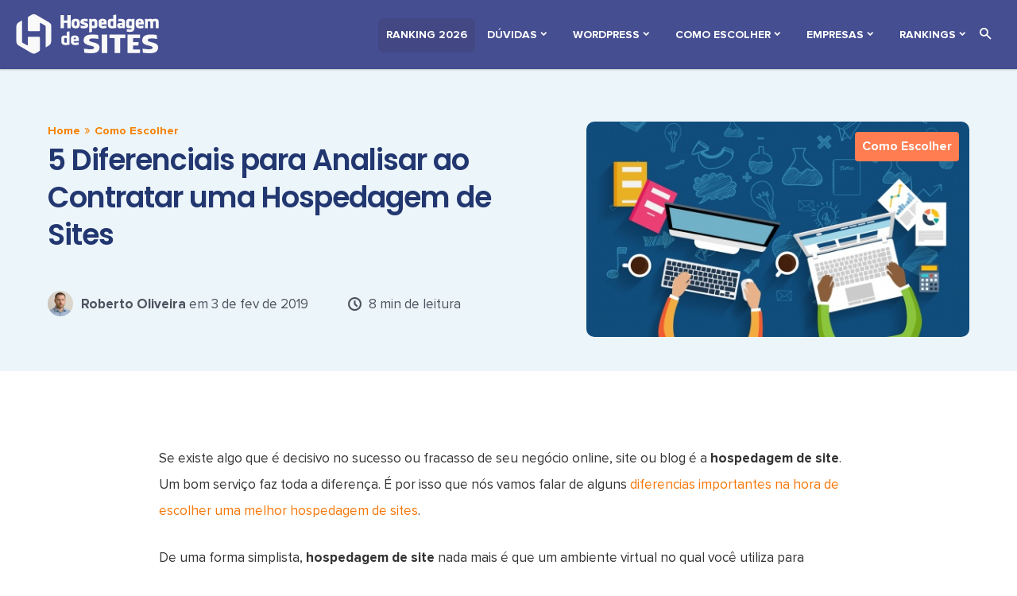

--- FILE ---
content_type: text/html; charset=UTF-8
request_url: https://hospedagemdesit.es/5-diferenciais-para-analisar-ao-contratar-uma-hospedagem-de-sites/
body_size: 35262
content:
<!DOCTYPE html><html lang="pt-BR"><head><meta charset="UTF-8" /><meta name="viewport" content="width=device-width, initial-scale=1" /><link rel="profile" href="https://gmpg.org/xfn/11" /><meta name='robots' content='index, follow, max-image-preview:large, max-snippet:-1, max-video-preview:-1' /> <noscript><style type="text/css">.adzone { visibility: visible!important; height: auto!important; }</style></noscript><title>5 Diferenciais para Analisar ao Contratar uma Hospedagem de Sites &#8211; Hospedagem de Sites</title><link rel="canonical" href="https://hospedagemdesit.es/5-diferenciais-para-analisar-ao-contratar-uma-hospedagem-de-sites/" /><meta property="og:locale" content="pt_BR" /><meta property="og:type" content="article" /><meta property="og:title" content="5 diferenciais para analisar ao contratar uma hospedagem de sites &#8211; Hospedagem de Sites" /><meta property="og:description" content="Se existe algo que é decisivo no sucesso ou fracasso de seu negócio online, site ou blog é a hospedagem de site. Um bom serviço faz toda a diferença. É por isso que nós vamos falar de alguns diferencias importantes na hora de escolher uma melhor hospedagem de sites. De uma forma simplista, hospedagem de [&hellip;]" /><meta property="og:url" content="https://hospedagemdesit.es/5-diferenciais-para-analisar-ao-contratar-uma-hospedagem-de-sites/" /><meta property="og:site_name" content="Hospedagem de Sites" /><meta property="article:publisher" content="https://www.facebook.com/DicasHospedagemDeSit.es/" /><meta property="article:published_time" content="2019-02-01T10:00:52+00:00" /><meta property="article:modified_time" content="2019-02-03T21:58:19+00:00" /><meta property="og:image" content="https://cdn.hospedagemdesit.es/wp/wp-content/uploads/2019/01/diferenciais-hospedagem-de-site.jpg" /><meta property="og:image:width" content="1920" /><meta property="og:image:height" content="1080" /><meta property="og:image:type" content="image/jpeg" /><meta name="author" content="Roberto Oliveira" /><meta name="twitter:card" content="summary_large_image" /><meta name="twitter:creator" content="@HospedageMelhor" /><meta name="twitter:site" content="@HospedageMelhor" /><meta name="twitter:label1" content="Escrito por" /><meta name="twitter:data1" content="Roberto Oliveira" /><meta name="twitter:label2" content="Est. tempo de leitura" /><meta name="twitter:data2" content="8 minutos" /><style media="all">img:is([sizes=auto i],[sizes^="auto," i]){contain-intrinsic-size:3000px 1500px}
:root{--wp-block-synced-color:#7a00df;--wp-block-synced-color--rgb:122,0,223;--wp-bound-block-color:var(--wp-block-synced-color);--wp-editor-canvas-background:#ddd;--wp-admin-theme-color:#007cba;--wp-admin-theme-color--rgb:0,124,186;--wp-admin-theme-color-darker-10:#006ba1;--wp-admin-theme-color-darker-10--rgb:0,107,160.5;--wp-admin-theme-color-darker-20:#005a87;--wp-admin-theme-color-darker-20--rgb:0,90,135;--wp-admin-border-width-focus:2px}@media (min-resolution:192dpi){:root{--wp-admin-border-width-focus:1.5px}}.wp-element-button{cursor:pointer}:root .has-very-light-gray-background-color{background-color:#eee}:root .has-very-dark-gray-background-color{background-color:#313131}:root .has-very-light-gray-color{color:#eee}:root .has-very-dark-gray-color{color:#313131}:root .has-vivid-green-cyan-to-vivid-cyan-blue-gradient-background{background:linear-gradient(135deg,#00d084,#0693e3)}:root .has-purple-crush-gradient-background{background:linear-gradient(135deg,#34e2e4,#4721fb 50%,#ab1dfe)}:root .has-hazy-dawn-gradient-background{background:linear-gradient(135deg,#faaca8,#dad0ec)}:root .has-subdued-olive-gradient-background{background:linear-gradient(135deg,#fafae1,#67a671)}:root .has-atomic-cream-gradient-background{background:linear-gradient(135deg,#fdd79a,#004a59)}:root .has-nightshade-gradient-background{background:linear-gradient(135deg,#330968,#31cdcf)}:root .has-midnight-gradient-background{background:linear-gradient(135deg,#020381,#2874fc)}:root{--wp--preset--font-size--normal:16px;--wp--preset--font-size--huge:42px}.has-regular-font-size{font-size:1em}.has-larger-font-size{font-size:2.625em}.has-normal-font-size{font-size:var(--wp--preset--font-size--normal)}.has-huge-font-size{font-size:var(--wp--preset--font-size--huge)}.has-text-align-center{text-align:center}.has-text-align-left{text-align:left}.has-text-align-right{text-align:right}.has-fit-text{white-space:nowrap!important}#end-resizable-editor-section{display:none}.aligncenter{clear:both}.items-justified-left{justify-content:flex-start}.items-justified-center{justify-content:center}.items-justified-right{justify-content:flex-end}.items-justified-space-between{justify-content:space-between}.screen-reader-text{border:0;clip-path:inset(50%);height:1px;margin:-1px;overflow:hidden;padding:0;position:absolute;width:1px;word-wrap:normal!important}.screen-reader-text:focus{background-color:#ddd;clip-path:none;color:#444;display:block;font-size:1em;height:auto;left:5px;line-height:normal;padding:15px 23px 14px;text-decoration:none;top:5px;width:auto;z-index:100000}html :where(.has-border-color){border-style:solid}html :where([style*=border-top-color]){border-top-style:solid}html :where([style*=border-right-color]){border-right-style:solid}html :where([style*=border-bottom-color]){border-bottom-style:solid}html :where([style*=border-left-color]){border-left-style:solid}html :where([style*=border-width]){border-style:solid}html :where([style*=border-top-width]){border-top-style:solid}html :where([style*=border-right-width]){border-right-style:solid}html :where([style*=border-bottom-width]){border-bottom-style:solid}html :where([style*=border-left-width]){border-left-style:solid}html :where(img[class*=wp-image-]){height:auto;max-width:100%}:where(figure){margin:0 0 1em}html :where(.is-position-sticky){--wp-admin--admin-bar--position-offset:var(--wp-admin--admin-bar--height,0px)}@media screen and (max-width:600px){html :where(.is-position-sticky){--wp-admin--admin-bar--position-offset:0px}}
.wp-block-image>a,.wp-block-image>figure>a{display:inline-block}.wp-block-image img{box-sizing:border-box;height:auto;max-width:100%;vertical-align:bottom}@media not (prefers-reduced-motion){.wp-block-image img.hide{visibility:hidden}.wp-block-image img.show{animation:show-content-image .4s}}.wp-block-image[style*=border-radius] img,.wp-block-image[style*=border-radius]>a{border-radius:inherit}.wp-block-image.has-custom-border img{box-sizing:border-box}.wp-block-image.aligncenter{text-align:center}.wp-block-image.alignfull>a,.wp-block-image.alignwide>a{width:100%}.wp-block-image.alignfull img,.wp-block-image.alignwide img{height:auto;width:100%}.wp-block-image .aligncenter,.wp-block-image .alignleft,.wp-block-image .alignright,.wp-block-image.aligncenter,.wp-block-image.alignleft,.wp-block-image.alignright{display:table}.wp-block-image .aligncenter>figcaption,.wp-block-image .alignleft>figcaption,.wp-block-image .alignright>figcaption,.wp-block-image.aligncenter>figcaption,.wp-block-image.alignleft>figcaption,.wp-block-image.alignright>figcaption{caption-side:bottom;display:table-caption}.wp-block-image .alignleft{float:left;margin:.5em 1em .5em 0}.wp-block-image .alignright{float:right;margin:.5em 0 .5em 1em}.wp-block-image .aligncenter{margin-left:auto;margin-right:auto}.wp-block-image :where(figcaption){margin-bottom:1em;margin-top:.5em}.wp-block-image.is-style-circle-mask img{border-radius:9999px}@supports ((-webkit-mask-image:none) or (mask-image:none)) or (-webkit-mask-image:none){.wp-block-image.is-style-circle-mask img{border-radius:0;-webkit-mask-image:url('data:image/svg+xml;utf8,<svg viewBox="0 0 100 100" xmlns="http://www.w3.org/2000/svg"><circle cx="50" cy="50" r="50"/></svg>');mask-image:url('data:image/svg+xml;utf8,<svg viewBox="0 0 100 100" xmlns="http://www.w3.org/2000/svg"><circle cx="50" cy="50" r="50"/></svg>');mask-mode:alpha;-webkit-mask-position:center;mask-position:center;-webkit-mask-repeat:no-repeat;mask-repeat:no-repeat;-webkit-mask-size:contain;mask-size:contain}}:root :where(.wp-block-image.is-style-rounded img,.wp-block-image .is-style-rounded img){border-radius:9999px}.wp-block-image figure{margin:0}.wp-lightbox-container{display:flex;flex-direction:column;position:relative}.wp-lightbox-container img{cursor:zoom-in}.wp-lightbox-container img:hover+button{opacity:1}.wp-lightbox-container button{align-items:center;backdrop-filter:blur(16px) saturate(180%);background-color:#5a5a5a40;border:none;border-radius:4px;cursor:zoom-in;display:flex;height:20px;justify-content:center;opacity:0;padding:0;position:absolute;right:16px;text-align:center;top:16px;width:20px;z-index:100}@media not (prefers-reduced-motion){.wp-lightbox-container button{transition:opacity .2s ease}}.wp-lightbox-container button:focus-visible{outline:3px auto #5a5a5a40;outline:3px auto -webkit-focus-ring-color;outline-offset:3px}.wp-lightbox-container button:hover{cursor:pointer;opacity:1}.wp-lightbox-container button:focus{opacity:1}.wp-lightbox-container button:focus,.wp-lightbox-container button:hover,.wp-lightbox-container button:not(:hover):not(:active):not(.has-background){background-color:#5a5a5a40;border:none}.wp-lightbox-overlay{box-sizing:border-box;cursor:zoom-out;height:100vh;left:0;overflow:hidden;position:fixed;top:0;visibility:hidden;width:100%;z-index:100000}.wp-lightbox-overlay .close-button{align-items:center;cursor:pointer;display:flex;justify-content:center;min-height:40px;min-width:40px;padding:0;position:absolute;right:calc(env(safe-area-inset-right) + 16px);top:calc(env(safe-area-inset-top) + 16px);z-index:5000000}.wp-lightbox-overlay .close-button:focus,.wp-lightbox-overlay .close-button:hover,.wp-lightbox-overlay .close-button:not(:hover):not(:active):not(.has-background){background:0 0;border:none}.wp-lightbox-overlay .lightbox-image-container{height:var(--wp--lightbox-container-height);left:50%;overflow:hidden;position:absolute;top:50%;transform:translate(-50%,-50%);transform-origin:top left;width:var(--wp--lightbox-container-width);z-index:9999999999}.wp-lightbox-overlay .wp-block-image{align-items:center;box-sizing:border-box;display:flex;height:100%;justify-content:center;margin:0;position:relative;transform-origin:0 0;width:100%;z-index:3000000}.wp-lightbox-overlay .wp-block-image img{height:var(--wp--lightbox-image-height);min-height:var(--wp--lightbox-image-height);min-width:var(--wp--lightbox-image-width);width:var(--wp--lightbox-image-width)}.wp-lightbox-overlay .wp-block-image figcaption{display:none}.wp-lightbox-overlay button{background:0 0;border:none}.wp-lightbox-overlay .scrim{background-color:#fff;height:100%;opacity:.9;position:absolute;width:100%;z-index:2000000}.wp-lightbox-overlay.active{visibility:visible}@media not (prefers-reduced-motion){.wp-lightbox-overlay.active{animation:turn-on-visibility .25s both}.wp-lightbox-overlay.active img{animation:turn-on-visibility .35s both}.wp-lightbox-overlay.show-closing-animation:not(.active){animation:turn-off-visibility .35s both}.wp-lightbox-overlay.show-closing-animation:not(.active) img{animation:turn-off-visibility .25s both}.wp-lightbox-overlay.zoom.active{animation:none;opacity:1;visibility:visible}.wp-lightbox-overlay.zoom.active .lightbox-image-container{animation:lightbox-zoom-in .4s}.wp-lightbox-overlay.zoom.active .lightbox-image-container img{animation:none}.wp-lightbox-overlay.zoom.active .scrim{animation:turn-on-visibility .4s forwards}.wp-lightbox-overlay.zoom.show-closing-animation:not(.active){animation:none}.wp-lightbox-overlay.zoom.show-closing-animation:not(.active) .lightbox-image-container{animation:lightbox-zoom-out .4s}.wp-lightbox-overlay.zoom.show-closing-animation:not(.active) .lightbox-image-container img{animation:none}.wp-lightbox-overlay.zoom.show-closing-animation:not(.active) .scrim{animation:turn-off-visibility .4s forwards}}@keyframes show-content-image{0%{visibility:hidden}99%{visibility:hidden}to{visibility:visible}}@keyframes turn-on-visibility{0%{opacity:0}to{opacity:1}}@keyframes turn-off-visibility{0%{opacity:1;visibility:visible}99%{opacity:0;visibility:visible}to{opacity:0;visibility:hidden}}@keyframes lightbox-zoom-in{0%{transform:translate(calc((-100vw + var(--wp--lightbox-scrollbar-width))/2 + var(--wp--lightbox-initial-left-position)),calc(-50vh + var(--wp--lightbox-initial-top-position))) scale(var(--wp--lightbox-scale))}to{transform:translate(-50%,-50%) scale(1)}}@keyframes lightbox-zoom-out{0%{transform:translate(-50%,-50%) scale(1);visibility:visible}99%{visibility:visible}to{transform:translate(calc((-100vw + var(--wp--lightbox-scrollbar-width))/2 + var(--wp--lightbox-initial-left-position)),calc(-50vh + var(--wp--lightbox-initial-top-position))) scale(var(--wp--lightbox-scale));visibility:hidden}}
:root :where(.wp-block-image figcaption){color:#555;font-size:13px;text-align:center}.is-dark-theme :root :where(.wp-block-image figcaption){color:#ffffffa6}.wp-block-image{margin:0 0 1em}
:root{--wp--preset--aspect-ratio--square:1;--wp--preset--aspect-ratio--4-3:4/3;--wp--preset--aspect-ratio--3-4:3/4;--wp--preset--aspect-ratio--3-2:3/2;--wp--preset--aspect-ratio--2-3:2/3;--wp--preset--aspect-ratio--16-9:16/9;--wp--preset--aspect-ratio--9-16:9/16;--wp--preset--color--black:#000;--wp--preset--color--cyan-bluish-gray:#abb8c3;--wp--preset--color--white:#fff;--wp--preset--color--pale-pink:#f78da7;--wp--preset--color--vivid-red:#cf2e2e;--wp--preset--color--luminous-vivid-orange:#ff6900;--wp--preset--color--luminous-vivid-amber:#fcb900;--wp--preset--color--light-green-cyan:#7bdcb5;--wp--preset--color--vivid-green-cyan:#00d084;--wp--preset--color--pale-cyan-blue:#8ed1fc;--wp--preset--color--vivid-cyan-blue:#0693e3;--wp--preset--color--vivid-purple:#9b51e0;--wp--preset--gradient--vivid-cyan-blue-to-vivid-purple:linear-gradient(135deg,#0693e3 0%,#9b51e0 100%);--wp--preset--gradient--light-green-cyan-to-vivid-green-cyan:linear-gradient(135deg,#7adcb4 0%,#00d082 100%);--wp--preset--gradient--luminous-vivid-amber-to-luminous-vivid-orange:linear-gradient(135deg,#fcb900 0%,#ff6900 100%);--wp--preset--gradient--luminous-vivid-orange-to-vivid-red:linear-gradient(135deg,#ff6900 0%,#cf2e2e 100%);--wp--preset--gradient--very-light-gray-to-cyan-bluish-gray:linear-gradient(135deg,#eee 0%,#a9b8c3 100%);--wp--preset--gradient--cool-to-warm-spectrum:linear-gradient(135deg,#4aeadc 0%,#9778d1 20%,#cf2aba 40%,#ee2c82 60%,#fb6962 80%,#fef84c 100%);--wp--preset--gradient--blush-light-purple:linear-gradient(135deg,#ffceec 0%,#9896f0 100%);--wp--preset--gradient--blush-bordeaux:linear-gradient(135deg,#fecda5 0%,#fe2d2d 50%,#6b003e 100%);--wp--preset--gradient--luminous-dusk:linear-gradient(135deg,#ffcb70 0%,#c751c0 50%,#4158d0 100%);--wp--preset--gradient--pale-ocean:linear-gradient(135deg,#fff5cb 0%,#b6e3d4 50%,#33a7b5 100%);--wp--preset--gradient--electric-grass:linear-gradient(135deg,#caf880 0%,#71ce7e 100%);--wp--preset--gradient--midnight:linear-gradient(135deg,#020381 0%,#2874fc 100%);--wp--preset--font-size--small:19.5px;--wp--preset--font-size--medium:20px;--wp--preset--font-size--large:36.5px;--wp--preset--font-size--x-large:42px;--wp--preset--font-size--normal:22px;--wp--preset--font-size--huge:49.5px;--wp--preset--spacing--20:.44rem;--wp--preset--spacing--30:.67rem;--wp--preset--spacing--40:1rem;--wp--preset--spacing--50:1.5rem;--wp--preset--spacing--60:2.25rem;--wp--preset--spacing--70:3.38rem;--wp--preset--spacing--80:5.06rem;--wp--preset--shadow--natural:6px 6px 9px rgba(0,0,0,.2);--wp--preset--shadow--deep:12px 12px 50px rgba(0,0,0,.4);--wp--preset--shadow--sharp:6px 6px 0px rgba(0,0,0,.2);--wp--preset--shadow--outlined:6px 6px 0px -3px #fff,6px 6px #000;--wp--preset--shadow--crisp:6px 6px 0px #000}:where(.is-layout-flex){gap:.5em}:where(.is-layout-grid){gap:.5em}body .is-layout-flex{display:flex}.is-layout-flex{flex-wrap:wrap;align-items:center}.is-layout-flex>:is(*,div){margin:0}body .is-layout-grid{display:grid}.is-layout-grid>:is(*,div){margin:0}:where(.wp-block-columns.is-layout-flex){gap:2em}:where(.wp-block-columns.is-layout-grid){gap:2em}:where(.wp-block-post-template.is-layout-flex){gap:1.25em}:where(.wp-block-post-template.is-layout-grid){gap:1.25em}.has-black-color{color:var(--wp--preset--color--black) !important}.has-cyan-bluish-gray-color{color:var(--wp--preset--color--cyan-bluish-gray) !important}.has-white-color{color:var(--wp--preset--color--white) !important}.has-pale-pink-color{color:var(--wp--preset--color--pale-pink) !important}.has-vivid-red-color{color:var(--wp--preset--color--vivid-red) !important}.has-luminous-vivid-orange-color{color:var(--wp--preset--color--luminous-vivid-orange) !important}.has-luminous-vivid-amber-color{color:var(--wp--preset--color--luminous-vivid-amber) !important}.has-light-green-cyan-color{color:var(--wp--preset--color--light-green-cyan) !important}.has-vivid-green-cyan-color{color:var(--wp--preset--color--vivid-green-cyan) !important}.has-pale-cyan-blue-color{color:var(--wp--preset--color--pale-cyan-blue) !important}.has-vivid-cyan-blue-color{color:var(--wp--preset--color--vivid-cyan-blue) !important}.has-vivid-purple-color{color:var(--wp--preset--color--vivid-purple) !important}.has-black-background-color{background-color:var(--wp--preset--color--black) !important}.has-cyan-bluish-gray-background-color{background-color:var(--wp--preset--color--cyan-bluish-gray) !important}.has-white-background-color{background-color:var(--wp--preset--color--white) !important}.has-pale-pink-background-color{background-color:var(--wp--preset--color--pale-pink) !important}.has-vivid-red-background-color{background-color:var(--wp--preset--color--vivid-red) !important}.has-luminous-vivid-orange-background-color{background-color:var(--wp--preset--color--luminous-vivid-orange) !important}.has-luminous-vivid-amber-background-color{background-color:var(--wp--preset--color--luminous-vivid-amber) !important}.has-light-green-cyan-background-color{background-color:var(--wp--preset--color--light-green-cyan) !important}.has-vivid-green-cyan-background-color{background-color:var(--wp--preset--color--vivid-green-cyan) !important}.has-pale-cyan-blue-background-color{background-color:var(--wp--preset--color--pale-cyan-blue) !important}.has-vivid-cyan-blue-background-color{background-color:var(--wp--preset--color--vivid-cyan-blue) !important}.has-vivid-purple-background-color{background-color:var(--wp--preset--color--vivid-purple) !important}.has-black-border-color{border-color:var(--wp--preset--color--black) !important}.has-cyan-bluish-gray-border-color{border-color:var(--wp--preset--color--cyan-bluish-gray) !important}.has-white-border-color{border-color:var(--wp--preset--color--white) !important}.has-pale-pink-border-color{border-color:var(--wp--preset--color--pale-pink) !important}.has-vivid-red-border-color{border-color:var(--wp--preset--color--vivid-red) !important}.has-luminous-vivid-orange-border-color{border-color:var(--wp--preset--color--luminous-vivid-orange) !important}.has-luminous-vivid-amber-border-color{border-color:var(--wp--preset--color--luminous-vivid-amber) !important}.has-light-green-cyan-border-color{border-color:var(--wp--preset--color--light-green-cyan) !important}.has-vivid-green-cyan-border-color{border-color:var(--wp--preset--color--vivid-green-cyan) !important}.has-pale-cyan-blue-border-color{border-color:var(--wp--preset--color--pale-cyan-blue) !important}.has-vivid-cyan-blue-border-color{border-color:var(--wp--preset--color--vivid-cyan-blue) !important}.has-vivid-purple-border-color{border-color:var(--wp--preset--color--vivid-purple) !important}.has-vivid-cyan-blue-to-vivid-purple-gradient-background{background:var(--wp--preset--gradient--vivid-cyan-blue-to-vivid-purple) !important}.has-light-green-cyan-to-vivid-green-cyan-gradient-background{background:var(--wp--preset--gradient--light-green-cyan-to-vivid-green-cyan) !important}.has-luminous-vivid-amber-to-luminous-vivid-orange-gradient-background{background:var(--wp--preset--gradient--luminous-vivid-amber-to-luminous-vivid-orange) !important}.has-luminous-vivid-orange-to-vivid-red-gradient-background{background:var(--wp--preset--gradient--luminous-vivid-orange-to-vivid-red) !important}.has-very-light-gray-to-cyan-bluish-gray-gradient-background{background:var(--wp--preset--gradient--very-light-gray-to-cyan-bluish-gray) !important}.has-cool-to-warm-spectrum-gradient-background{background:var(--wp--preset--gradient--cool-to-warm-spectrum) !important}.has-blush-light-purple-gradient-background{background:var(--wp--preset--gradient--blush-light-purple) !important}.has-blush-bordeaux-gradient-background{background:var(--wp--preset--gradient--blush-bordeaux) !important}.has-luminous-dusk-gradient-background{background:var(--wp--preset--gradient--luminous-dusk) !important}.has-pale-ocean-gradient-background{background:var(--wp--preset--gradient--pale-ocean) !important}.has-electric-grass-gradient-background{background:var(--wp--preset--gradient--electric-grass) !important}.has-midnight-gradient-background{background:var(--wp--preset--gradient--midnight) !important}.has-small-font-size{font-size:var(--wp--preset--font-size--small) !important}.has-medium-font-size{font-size:var(--wp--preset--font-size--medium) !important}.has-large-font-size{font-size:var(--wp--preset--font-size--large) !important}.has-x-large-font-size{font-size:var(--wp--preset--font-size--x-large) !important}
/*! This file is auto-generated */
.wp-block-button__link{color:#fff;background-color:#32373c;border-radius:9999px;box-shadow:none;text-decoration:none;padding:calc(.667em + 2px) calc(1.333em + 2px);font-size:1.125em}.wp-block-file__button{background:#32373c;color:#fff;text-decoration:none}
.adzone{margin:1em auto;max-width:100%!important;clear:both}.adzone .adbzone .adzone-container .adbanner-image{max-width:100%!important}
@font-face{font-family:'icomoon';src:url(//hospedagemdesit.es/wp/wp-content/themes/hospedagem-de-site/assets/css/../fonts/icomoon.eot?axzrer);src:url(//hospedagemdesit.es/wp/wp-content/themes/hospedagem-de-site/assets/css/../fonts/icomoon.woff2?axzrer) format('woff2'),url(//hospedagemdesit.es/wp/wp-content/themes/hospedagem-de-site/assets/css/../fonts/icomoon.woff?axzrer) format('woff'),url(//hospedagemdesit.es/wp/wp-content/themes/hospedagem-de-site/assets/css/../fonts/icomoon.eot?axzrer#iefix) format('embedded-opentype'),url(//hospedagemdesit.es/wp/wp-content/themes/hospedagem-de-site/assets/css/../fonts/icomoon.ttf?axzrer) format('truetype'),url(//hospedagemdesit.es/wp/wp-content/themes/hospedagem-de-site/assets/css/../fonts/icomoon.svg?axzrer#icomoon) format('svg');font-weight:400;font-style:normal;font-display:swap}.icons{font-family:'icomoon' !important;speak:none;font-style:normal;font-weight:400;font-variant:normal;text-transform:none;line-height:1;-webkit-font-smoothing:antialiased;-moz-osx-font-smoothing:grayscale;text-align:center}.icon-network-transmit:before{content:"\e91d"}.icon-email:before{content:"\e91e"}.icon-hard-disk:before{content:"\e922"}.icon-clock:before{content:"\e91f"}.icon-calendar:before{content:"\ea60"}.icon-database:before{content:"\ea94"}.icon-spinner1:before{content:"\eb2c"}.icon-cancel-circle:before{content:"\ed65"}.icon-cancel-circle1:before{content:"\ed66"}.icon-cross:before{content:"\ed6c"}.icon-cross1:before{content:"\ed6d"}.icon-cross2:before{content:"\ed6e"}.icon-loop:before{content:"\edaa"}.icon-arrow-right1:before{content:"\edbd"}.icon-arrow-left1:before{content:"\edc5"}.icon-circle-up:before{content:"\ede3"}.icon-circle-right:before{content:"\ede4"}.icon-circle-down:before{content:"\ede5"}.icon-circle-left:before{content:"\ede6"}.icon-circle-up1:before{content:"\ede7"}.icon-circle-right1:before{content:"\ede8"}.icon-circle-down1:before{content:"\ede9"}.icon-circle-left1:before{content:"\edea"}.icon-code:before{content:"\e900"}.icon-thumbs-up:before{content:"\e901"}.icon-coins:before{content:"\e920"}.icon-folder:before{content:"\e906"}.icon-retweet:before{content:"\e904"}.icon-arrow-left-thick:before{content:"\e916"}.icon-arrow-right-thick:before{content:"\e917"}.icon-pin:before{content:"\e907"}.icon-content_copy:before{content:"\e909"}.icon-keyboard_arrow_up:before{content:"\e902"}.icon-keyboard_arrow_down:before{content:"\e903"}.icon-send:before{content:"\e91c"}.icon-shopping-cart:before{content:"\e913"}.icon-envelope:before{content:"\e905"}.icon-bookmark:before{content:"\e90a"}.icon-chart:before{content:"\e90b"}.icon-chart-bar:before{content:"\e90c"}.icon-chat-bubble-dots:before{content:"\e90d"}.icon-cog:before{content:"\e90e"}.icon-servers:before{content:"\e90f"}.icon-search:before{content:"\e908"}.icon-folder-open:before{content:"\e930"}.icon-bubbles:before{content:"\e96c"}.icon-user:before{content:"\e971"}.icon-enlarge:before{content:"\e989"}.icon-fire:before{content:"\e9a9"}.icon-warning:before{content:"\ea07"}.icon-info:before{content:"\ea0c"}.icon-checkmark:before{content:"\ea10"}.icon-arrow-right2:before{content:"\ea3c"}.icon-share:before{content:"\ea82"}.icon-facebook:before{content:"\ea90"}.icon-whatsapp:before{content:"\ea93"}.icon-twitter:before{content:"\ea96"}.icon-tumblr:before{content:"\eab9"}.icon-linkedin:before{content:"\eaca"}.icon-pinterest:before{content:"\ead2"}.icon-spinner:before{content:"\e97a"}.icon-spinner3:before{content:"\e97c"}.icon-arrow-circle-right:before{content:"\e918"}.icon-arrow-circle-left:before{content:"\e919"}.icon-arrow-right:before{content:"\e91a"}.icon-arrow-left:before{content:"\e91b"}.icon-heart:before{content:"\e914"}.icon-asterisk:before{content:"\e912"}.icon-tasks:before{content:"\e910"}.icon-globe:before{content:"\e911"}.icon-tags:before{content:"\e915"}
@font-face{font-family:'Poppins';font-style:normal;font-weight:300;src:local('Poppins Light'),local('Poppins-Light'),url(//hospedagemdesit.es/wp/wp-content/themes/hospedagem-de-site/assets/css/../fonts/poppins-v13-latin-ext-300.woff2) format('woff2'),url(//hospedagemdesit.es/wp/wp-content/themes/hospedagem-de-site/assets/css/../fonts/poppins-v13-latin-ext-300.woff) format('woff');font-display:swap}@font-face{font-family:'Poppins';font-style:italic;font-weight:300;src:local('Poppins Light Italic'),local('Poppins-LightItalic'),url(//hospedagemdesit.es/wp/wp-content/themes/hospedagem-de-site/assets/css/../fonts/poppins-v13-latin-ext-300italic.woff2) format('woff2'),url(//hospedagemdesit.es/wp/wp-content/themes/hospedagem-de-site/assets/css/../fonts/poppins-v13-latin-ext-300italic.woff) format('woff');font-display:swap}@font-face{font-family:'Poppins';font-style:normal;font-weight:400;src:local('Poppins Regular'),local('Poppins-Regular'),url(//hospedagemdesit.es/wp/wp-content/themes/hospedagem-de-site/assets/css/../fonts/poppins-v13-latin-ext-regular.woff2) format('woff2'),url(//hospedagemdesit.es/wp/wp-content/themes/hospedagem-de-site/assets/css/../fonts/poppins-v13-latin-ext-regular.woff) format('woff');font-display:swap}@font-face{font-family:'Poppins';font-style:italic;font-weight:400;src:local('Poppins Italic'),local('Poppins-Italic'),url(//hospedagemdesit.es/wp/wp-content/themes/hospedagem-de-site/assets/css/../fonts/poppins-v13-latin-ext-italic.woff2) format('woff2'),url(//hospedagemdesit.es/wp/wp-content/themes/hospedagem-de-site/assets/css/../fonts/poppins-v13-latin-ext-italic.woff) format('woff');font-display:swap}@font-face{font-family:'Poppins';font-style:normal;font-weight:500;src:local('Poppins Medium'),local('Poppins-Medium'),url(//hospedagemdesit.es/wp/wp-content/themes/hospedagem-de-site/assets/css/../fonts/poppins-v13-latin-ext-500.woff2) format('woff2'),url(//hospedagemdesit.es/wp/wp-content/themes/hospedagem-de-site/assets/css/../fonts/poppins-v13-latin-ext-500.woff) format('woff');font-display:swap}@font-face{font-family:'Poppins';font-style:italic;font-weight:500;src:local('Poppins Medium Italic'),local('Poppins-MediumItalic'),url(//hospedagemdesit.es/wp/wp-content/themes/hospedagem-de-site/assets/css/../fonts/poppins-v13-latin-ext-500italic.woff2) format('woff2'),url(//hospedagemdesit.es/wp/wp-content/themes/hospedagem-de-site/assets/css/../fonts/poppins-v13-latin-ext-500italic.woff) format('woff');font-display:swap}@font-face{font-family:'Poppins';font-style:italic;font-weight:600;src:local('Poppins SemiBold Italic'),local('Poppins-SemiBoldItalic'),url(//hospedagemdesit.es/wp/wp-content/themes/hospedagem-de-site/assets/css/../fonts/poppins-v13-latin-ext-600italic.woff2) format('woff2'),url(//hospedagemdesit.es/wp/wp-content/themes/hospedagem-de-site/assets/css/../fonts/poppins-v13-latin-ext-600italic.woff) format('woff');font-display:swap}@font-face{font-family:'Poppins';font-style:normal;font-weight:600;src:local('Poppins SemiBold'),local('Poppins-SemiBold'),url(//hospedagemdesit.es/wp/wp-content/themes/hospedagem-de-site/assets/css/../fonts/poppins-v13-latin-ext-600.woff2) format('woff2'),url(//hospedagemdesit.es/wp/wp-content/themes/hospedagem-de-site/assets/css/../fonts/poppins-v13-latin-ext-600.woff) format('woff');font-display:swap}@font-face{font-family:'Poppins';font-style:normal;font-weight:700;src:local('Poppins Bold'),local('Poppins-Bold'),url(//hospedagemdesit.es/wp/wp-content/themes/hospedagem-de-site/assets/css/../fonts/poppins-v13-latin-ext-700.woff2) format('woff2'),url(//hospedagemdesit.es/wp/wp-content/themes/hospedagem-de-site/assets/css/../fonts/poppins-v13-latin-ext-700.woff) format('woff');font-display:swap}@font-face{font-family:'Poppins';font-style:italic;font-weight:700;src:local('Poppins Bold Italic'),local('Poppins-BoldItalic'),url(//hospedagemdesit.es/wp/wp-content/themes/hospedagem-de-site/assets/css/../fonts/poppins-v13-latin-ext-700italic.woff2) format('woff2'),url(//hospedagemdesit.es/wp/wp-content/themes/hospedagem-de-site/assets/css/../fonts/poppins-v13-latin-ext-700italic.woff) format('woff');font-display:swap}@font-face{font-family:'Poppins';font-style:normal;font-weight:900;src:local('Poppins Black'),local('Poppins-Black'),url(//hospedagemdesit.es/wp/wp-content/themes/hospedagem-de-site/assets/css/../fonts/poppins-v13-latin-ext-900.woff2) format('woff2'),url(//hospedagemdesit.es/wp/wp-content/themes/hospedagem-de-site/assets/css/../fonts/poppins-v13-latin-ext-900.woff) format('woff');font-display:swap}@font-face{font-family:'Poppins';font-style:italic;font-weight:900;src:local('Poppins Black Italic'),local('Poppins-BlackItalic'),url(//hospedagemdesit.es/wp/wp-content/themes/hospedagem-de-site/assets/css/../fonts/poppins-v13-latin-ext-900italic.woff2) format('woff2'),url(//hospedagemdesit.es/wp/wp-content/themes/hospedagem-de-site/assets/css/../fonts/poppins-v13-latin-ext-900italic.woff) format('woff');font-display:swap}
@font-face{font-family:"Proxima Nova";src:local('Proxima Nova'),url(//hospedagemdesit.es/wp/wp-content/themes/hospedagem-de-site/assets/css/../fonts/proxima-nova-regular.woff2) format("woff2"),url(//hospedagemdesit.es/wp/wp-content/themes/hospedagem-de-site/assets/css/../fonts/proxima-nova-regular.woff) format("woff"),url(//hospedagemdesit.es/wp/wp-content/themes/hospedagem-de-site/assets/css/../fonts/proxima-nova-regular.ttf) format("ttf");font-display:swap;font-weight:400;font-style:normal;font-stretch:normal}@font-face{font-family:"Proxima Nova";src:local('Proxima Nova'),url(//hospedagemdesit.es/wp/wp-content/themes/hospedagem-de-site/assets/css/../fonts/proxima-nova-bold.woff2) format("woff2"),url(//hospedagemdesit.es/wp/wp-content/themes/hospedagem-de-site/assets/css/../fonts/proxima-nova-bold.woff) format("woff"),url(//hospedagemdesit.es/wp/wp-content/themes/hospedagem-de-site/assets/css/../fonts/proxima-nova-bold.ttf) format("ttf");font-display:swap;font-weight:700;font-style:normal;font-stretch:normal}
/*! normalize.css v8.0.1 | MIT License | github.com/necolas/normalize.css */
html{-webkit-text-size-adjust:100%}body{margin:0;padding:0}article,aside,footer,header,hgroup,main,nav,section{display:block}hr{box-sizing:content-box;height:0;overflow:visible}pre{font-family:monospace,monospace;font-size:1em}a{background-color:transparent}abbr[title]{border-bottom:none;text-decoration:underline;text-decoration:underline dotted}b,strong{font-weight:700}code,kbd,samp{font-family:monospace,monospace;font-size:1em}small{font-size:80%}sub,sup{font-size:75%;line-height:0;position:relative;vertical-align:baseline}sub{bottom:-.25em}sup{top:-.5em}img{border-style:none}button,input,optgroup,select,textarea{font-family:inherit;font-size:100%;line-height:1.15;margin:0}button,input{overflow:visible}button,select{text-transform:none}button,[type=button],[type=reset],[type=submit]{-webkit-appearance:button}button::-moz-focus-inner,[type=button]::-moz-focus-inner,[type=reset]::-moz-focus-inner,[type=submit]::-moz-focus-inner{border-style:none;padding:0}button:-moz-focusring,[type=button]:-moz-focusring,[type=reset]:-moz-focusring,[type=submit]:-moz-focusring{outline:1px dotted ButtonText}fieldset{padding:.35em .75em .625em}legend{box-sizing:border-box;color:inherit;display:table;max-width:100%;padding:0;white-space:normal}progress{vertical-align:baseline}textarea{overflow:auto}[type=checkbox],[type=radio]{box-sizing:border-box;padding:0}[type=number]::-webkit-inner-spin-button,[type=number]::-webkit-outer-spin-button{height:auto}[type=search]{-webkit-appearance:textfield;outline-offset:-2px}[type=search]::-webkit-search-decoration{-webkit-appearance:none}::-webkit-file-upload-button{-webkit-appearance:button;font:inherit}details{display:block}summary{display:list-item}template{display:none}[hidden]{display:none}
*{-webkit-box-sizing:border-box;-moz-box-sizing:border-box;box-sizing:border-box}body,html{background-color:#fff;color:#333;font-size:100%;font-family:'Proxima Nova',sans-serif}html{overflow-x:hidden}a{background-color:transparent;color:#f67606;text-decoration:none;-webkit-text-decoration-skip:objects;-webkit-transition:color .5s ease-in-out,background .5s ease-in-out;-moz-transition:color .5s ease-in-out,background .5s ease-in-out;-ms-transition:color .5s ease-in-out,background .5s ease-in-out;-o-transition:color .5s ease-in-out,background .5s ease-in-out;transition:color .5s ease-in-out,background .5s ease-in-out}a:focus,a:hover{color:#ffba4d;text-decoration:underline}img{max-width:100%;height:auto}p{margin:1.6rem 0;line-height:1.95em}h3+p{margin:1.3rem 0 1.6rem}.sr-only{position:absolute;left:-10000px;top:auto;width:1px;height:1px;overflow:hidden;border:0}.content-area ul,.content-area ol{margin:1.5em 0 2em;padding:0 0 0 2em}.content-area ul li,.content-area ol li{padding:.3em 0}.content-area ul li img,.content-area ol li img{margin-top:.6em}.content-area p~ul,.content-area p~ol{margin:-.6em 0 2em}.strong{font-weight:700}.text-center{text-align:center}.italic{font-style:italic}.h1,h1,.h2,h2,.h3,h3,.h4,h4,.h5,h5,.h6,h6{color:#454545;line-height:1.3;font-family:"Poppins";font-weight:700}h1 a,h2 a,h3 a,h4 a,h5 a,h6 a{color:#7e40c9;color:#454545;text-decoration:underline}.h1,h1{font-size:3rem;margin:.83em 0}.h2,h2{font-size:1.8rem;margin:2.6rem 0 1.5rem}.h3,h3{font-size:1.3rem;margin:2rem 0 1rem}.h4,h4{font-size:1.4rem;margin:1.8rem 0 1.5rem}.h5,h5{font-size:1.2rem;margin:1.67em 0}.h6,h6{font-size:1rem;margin:2.33em 0}table,td,th{border:0;border-collapse:collapse}.hidden,.content-no-br br{display:none!important;visibility:hidden!important}.noselect{-webkit-touch-callout:none;-webkit-user-select:none;-khtml-user-select:none;-moz-user-select:none;-ms-user-select:none;user-select:none!important;pointer-events:none!important}.select,.edit-textarea,.edit-text{border:2px solid #e7e7e7;font-size:1.2em;font-weight:400;margin-bottom:10px;outline:0;padding:10px 15px;min-width:140px;max-width:360px;width:70%;height:45px;-webkit-border-radius:9px;-moz-border-radius:9px;border-radius:9px}.edit-textarea{max-width:510px;min-height:150px}.select:focus,.edit-textarea:focus,.edit-text:focus{border-color:#9194cc;outline:0!important;-moz-box-shadow:0 0 3px 5px #9194cc78;-webkit-box-shadow:0 0 3px 5px #9194cc78;box-shadow:0 0 3px 5px #9194cc78}.edit-textarea:focus,.edit-text:focus{color:#fdbb25}.form-row{margin-bottom:4px;margin-top:3px}.form-row:first-child{margin-top:0}.wrapper,.wrapper-bigger{max-width:1290px;margin:0 auto;padding-left:20px;padding-right:20px;vertical-align:top;width:100%;position:relative}.layout-full-width-compact .wrapper{max-width:920px}.table-wrap{display:block;overflow:auto;width:100%;padding-bottom:1em}ul.menu{padding:0;list-style:none}ul.menu li{display:inline-block;position:relative}ul.menu li a{font-size:14px}ul.menu li a:focus,ul.menu li a:hover{text-decoration:none}ul.menu li .sub-menu li{display:block}ul.menu li .sub-menu li{display:block}.form-search{white-space:nowrap;position:relative;max-width:250px}.form-search button{position:absolute;right:-3px;top:0;color:#636363}.form-search .edit-text{padding-right:32px;width:100%;max-width:100%}img.avatar{-moz-border-radius:50%;-webkit-border-radius:50%;border-radius:50%}ul{padding:0 0 0 3%;margin:10px 0 15px}span.validate-error{color:#f50000;display:block;font-size:14px;margin-top:-15px;margin-left:0;margin-bottom:10px}input.validate-error{color:#f50000}.screen-reader-text{border:0;clip:rect(1px,1px,1px,1px);clip-path:inset(50%);height:1px;margin:-1px;overflow:hidden;padding:0;position:absolute !important;width:1px;word-wrap:normal !important}.screen-reader-text:focus{background-color:#eee;clip:auto !important;clip-path:none;color:#444;display:block;font-size:1em;height:auto;left:5px;line-height:normal;padding:15px 23px 14px;text-decoration:none;top:5px;width:auto;z-index:100000}@media (min-width:1600px){body,html{font-size:108%}}@media (max-width:768px){.h1,h1{font-size:1.5em;margin-top:1em}.h2,h2{font-size:1.4em;margin-top:1em}.h3,h3{font-size:1.25em;margin-top:1em}.h4,h4{font-size:1.1em}.h5,h5,.h6,h6{font-size:1em}.select,.edit-textarea,.edit-text{min-width:120px;max-width:280px;width:90%}}.button{display:inline-block;cursor:pointer;text-align:center;outline:0;line-height:23px;height:46px;border:0;padding:12px 5%;white-space:nowrap;max-width:100%;vertical-align:middle;box-sizing:border-box}.button:focus,.button:hover{text-decoration:none}.button.arrow-right:after,.button.arrow-right2:after{font-family:'icomoon' !important;font-weight:400;font-size:19px;line-height:0;margin-left:7px;position:relative;text-transform:none;-webkit-font-smoothing:antialiased;-moz-osx-font-smoothing:grayscale;top:4px;display:inline-block}.button.arrow-right:after{content:"\ea3c"}.button.arrow-right2:after{content:"\ea42"}.button.medium{padding:12px 13%}.button.larger{padding:16px 17%;font-size:17px;line-height:17px;height:47px}.button.small{font-size:15px;padding:7px 8%;line-height:25px;height:38px}.button.blue{color:#fff;background:#1081d2}.button.blue:hover{background:#54abe8;color:#fff}.button.blue.border{border-bottom:2px solid #0a69ad;border-top:2px solid #618aa9}.button.red{color:#fff;background:#c13a34}.button.red:hover{background:#da524c;color:#fff}.button.red.border{border-bottom:2px solid #9e2721;border-top:2px solid #ce6561}.button.red2{background:#f55d48;color:#fff}.button.red2:hover{background-color:#c33421}.button.red2.border{border-bottom:2px solid #bf3a2b;border-top:2px solid #dc8276}.button.orange{color:#fff;background:#e6651a}.button.orange:hover{background-color:#f5b628}.button.yellow{color:#fff;background:#ffbe00}.button.yellow:hover{background-color:#d29d2d}button[class*=icon-]{padding:8px 10px}#header.header-small{margin:0 0 5.5em}#header .topbar{min-height:90px}#header .topbar .topbar-container{padding:1em 0;max-height:89px;will-change:tranform,top;vertical-align:middle;background:#fff;background:#080b30;background:#1a81ac;background:#197da7;background:#545eaa;background:#2a3480;background:#454e91;box-shadow:0 1px 2px 0 rgb(22 25 29/20%)}#header.header-small .topbar .topbar-container{border-bottom:1px solid #eee}#header.header-larger .topbar .topbar-container,#header .topbar .topbar-container.initiated{width:100%;-webkit-transition:all .3s ease-in-out!important;-moz-transition:all .3s ease-in-out!important;-ms-transition:all .3s ease-in-out!important;-o-transition:all .3s ease-in-out!important;transition:all .3s ease-in-out!important}#header .topbar .topbar-container.initiated{z-index:1001;position:fixed!important}#header .topbar .topbar-container.sticky{-moz-box-shadow:0 3px 59px 0 rgb(0 0 0/15%);-webkit-box-shadow:0 3px 59px 0 rgb(0 0 0/15%);box-shadow:0 3px 59px 0 rgb(0 0 0/15%);padding:.75em 0;max-height:79px;border-color:transparent!important}#header .topbar .topbar-container .site-logo{display:inline-block;position:relative;width:25%;z-index:9}#header .topbar .topbar-container .site-logo img{max-height:55px!important;vertical-align:middle;width:auto;max-width:180px}#primary{line-height:1.8em;font-size:1.07rem}#primary.two-columns{display:inline-block;width:100%;width:calc(100% - 400px)}article .entry-title{margin-top:.5em}@media (max-width:768px){#header .topbar .topbar-container .site-logo{width:70%}}#scroll-to-top{background:rgba(100,100,100,.4);-moz-border-radius:4px;-webkit-border-radius:4px;border-radius:4px;bottom:4%;cursor:pointer;color:#fff;font-size:18px;height:40px;line-height:40px;position:fixed;text-align:center;-webkit-transition:background-color .3s linear;-moz-transition:background-color .3s linear;-ms-transition:background-color .3s linear;-o-transition:background-color .3s linear;transition:background-color .3s linear;right:20px;width:40px;z-index:999;border-radius:50%}#scroll-to-top:hover,#scroll-to-top:focus{background-color:rgba(46,189,255,.8);-khtml-opacity:.8;-moz-opacity:.8;opacity:.8;filter:alpha(opacity=80);-ms-filter:"alpha(opacity=80)"}#site-navigation .site-search{position:absolute;right:0;top:0;z-index:999999}.search-submit,#site-navigation .site-search button.search-toggle{background:0 0;color:#fff;position:relative;height:35px;top:5px;width:40px}#site-navigation .menu-item-orange:not(.current-menu-item) a{background:#434885;background:linear-gradient(90deg,#ef 35%,#df 100%);-moz-border-radius:7px;-webkit-border-radius:7px;border-radius:7px;color:#000;font-weight:700;padding:12px 10px;color:#fff}#site-navigation .menu-item-orange:not(.current-menu-item) a:hover{background:#d87d3e;-moz-border-radius:7px;-webkit-border-radius:7px;border-radius:7px;color:#ffe6b6}#colophon{background:red;background:#ecf5fa;background:#223770;background:#2f3f6b;color:#ffff;clear:both;overflow:hidden;margin-top:8em}#colophon a{color:#f1b657;font-weight:700}#colophon .site-info{float:left;padding:15px 0}#colophon .footer-navigation{float:right;line-height:32px}#colophon .footer-navigation ul li a{padding:15px 17px;line-height:18px}#colophon .footer-navigation .menu li a:hover{text-decoration:underline}@media (max-width:1023px){#colophon .site-info{float:none}#colophon .footer-navigation{float:none;margin-top:6px;display:block}#colophon .footer-navigation ul,#colophon .footer-navigation ul li,#colophon .footer-navigation ul li a{padding:0;display:block;line-height:34px}}.cpn-icon a:before{content:"";display:inline-block;background:url(https://cdn.hospedagemdesit.es/wp/wp-content/themes/hospedagem-de-site/assets/css/../img/lista-empresas.png) no-repeat;background-position-x:10px;width:40px;height:30px;background-size:20px auto;margin:-8px 0;position:relative;top:2px;transition:transform .2s}.cpn-icon:hover a:before{transform:scale(1.2)}.cpn-icon.cpn-hostgator a:before{background-position-y:-4px}.cpn-icon.cpn-hostinger a:before{background-position-y:-350px}.cpn-icon.cpn-godaddy a:before{background-position-y:-72px}.cpn-icon.cpn-digitaloceal a:before{background-position-y:-104px}.cpn-icon.cpn-locaweb a:before{background-position-y:-131px}.cpn-icon.cpn-uolhost a:before{background-position-y:-161px}.cpn-icon.cpn-kinghost a:before{background-position-y:-191px}.cpn-icon.cpn-hostmidia a:before{background-position-y:-219px}.cpn-icon.cpn-superdominios a:before{background-position-y:-250px}.cpn-icon.cpn-hostnet a:before{background-position-y:-280px}.cpn-icon.cpn-redehost a:before{background-position-y:-310px}.cpn-icon.cpn-umbler a:before{background-position-y:-337px}.cpn-icon.cpn-bluehost a:before{background-position-y:-366px}.cpn-icon.cpn-configur a:before{background-position-y:-401px}.cpn-icon.cpn-weblink a:before{background-position-y:-488px}.cpn-icon.cpn-webnode a:before{background-position-y:-537px}.cpn-icon.cpn-wix a:before{background-position-y:-513px}#primary-menu{white-space:nowrap;float:right;right:27px;display:block;position:relative;margin:7px 0 5px;line-height:1.2em}#primary-menu ul{margin:0}#primary-menu li a,#primary-menu li header{display:block;color:#121212;color:#fff;font-weight:700;padding:8px 15px;text-transform:uppercase}#primary-menu .menu-item-has-children section header:after,#primary-menu .menu-item-has-children>a:after{display:inline-block;content:'\e903';font-family:'icomoon' !important;-webkit-font-smoothing:antialiased;-moz-osx-font-smoothing:grayscale;line-height:11px;margin-left:1px;position:relative;top:1px;-webkit-transition:transform .5s ease-in-out;-moz-transition:transform .5s ease-in-out;-ms-transition:transform .5s ease-in-out;-o-transition:transform .5s ease-in-out;transition:transform .5s ease-in-out}@media (min-width:1024px){#site-navigation{float:right;position:relative;width:72%;z-index:999999}#primary-menu .menu-item-has-children:hover>a:after{-moz-transform:rotate(180deg);-ms-transform:rotate(180deg);-o-transform:rotate(180deg);-webkit-transform:rotate(180deg);transform:rotate(180deg)}#primary-menu .sub-menu,#site-navigation .search-container{background-color:#fff;background-clip:padding-box;border:1px solid #d4d4d4;border:1px solid rgba(126,126,126,.15);-moz-border-radius:4px;-webkit-border-radius:4px;border-radius:4px;-moz-box-shadow:0 6px 12px rgba(0,0,0,.175);-webkit-box-shadow:0 6px 12px rgba(0,0,0,.175);box-shadow:0 6px 12px rgba(0,0,0,.175);display:block;max-width:290px;min-width:200px;-khtml-opacity:0;-moz-opacity:0;opacity:0;filter:alpha(opacity=0);-ms-filter:"alpha(opacity=0)";padding:0;position:absolute;right:0;margin-top:-2px;left:auto;-webkit-transition:opacity .8s ease-out;-moz-transition:opacity .8s ease-out;-o-transition:opacity .8s ease-out;-ms-transition:opacity .8s ease-out;transition:opacity .8s ease-out;visibility:hidden;z-index:2147483647;width:40vw}#site-navigation .search-container:before,#primary-menu .sub-menu:before{content:"";display:block;width:0;height:0;position:absolute;right:19%;content:"▲";top:-13px;color:#fff}#site-navigation .search-container{position:absolute;top:54px;right:-41px;padding:15px 18px}#site-navigation .search-container.active{-khtml-opacity:1;-moz-opacity:1;opacity:1;filter:alpha(opacity=100);-ms-filter:"alpha(opacity=100)";visibility:visible}#primary-menu li:hover .sub-menu{-khtml-opacity:1;-moz-opacity:1;opacity:1;filter:alpha(opacity=100);-ms-filter:"alpha(opacity=100)";visibility:visible}#primary-menu .sub-menu li a,#primary-menu .sub-menu li header{padding:13px 15px;font-weight:600;white-space:normal;color:#333}#primary-menu .sub-menu li a:hover{background-color:#e6edf4}}@media (max-width:1023px){html.menu-active{overflow-x:hidden!important;overflow-y:hidden!important}#primary-menu{margin:0;right:0;width:80%;float:none}#primary-menu li a,#primary-menu li header{color:#fff}.site-search button.search-toggle{display:none}#site-navigation{background:#15173b;background:linear-gradient(90deg,#15173b,#232444);height:100%;height:100vh;padding:23px 7px 18px 10px;position:fixed;right:0;top:0;-moz-transform:translateX(100%);-ms-transform:translateX(100%);-o-transform:translateX(100%);-webkit-transform:translateX(100%);transform:translateX(100%);-webkit-transition:transform .4s ease-in-out;-moz-transition:transform .4s ease-in-out;-ms-transition:transform .4s ease-in-out;-o-transition:transform .4s ease-in-out;transition:transform .4s ease-in-out;width:87%;width:87vw;max-width:430px;min-width:330px;z-index:1002;overflow-y:auto}#site-navigation.menu-active{-moz-transform:translateX(0);-ms-transform:translateX(0);-o-transform:translateX(0);-webkit-transform:translateX(0);transform:translateX(0);visibility:visible}.mobile-boxshadow.menu-active{cursor:pointer;-khtml-opacity:.6;-moz-opacity:.6;opacity:.6;filter:alpha(opacity=60);-ms-filter:"alpha(opacity=60)";visibility:visible}#site-navigation .site-search{position:relative}#primary-menu li{display:block!important;line-height:90%;margin-bottom:4px}#primary-menu li a,#primary-menu li header{padding:10px;display:inline-block}#primary-menu .menu-item-has-children section[expanded] header:after,#primary-menu .menu-item-has-children.menu-active>a:after{-moz-transform:rotate(180deg);-ms-transform:rotate(180deg);-o-transform:rotate(180deg);-webkit-transform:rotate(180deg);transform:rotate(180deg)}#primary-menu .sub-menu{max-height:0;overflow:hidden;-webkit-transition:transform .4s ease-in-out;-moz-transition:transform .4s ease-in-out;-ms-transition:transform .4s ease-in-out;-o-transition:transform .4s ease-in-out;transition:max-height .4s ease-in-out;padding-left:7%}#primary-menu li.menu-active .sub-menu{max-height:999px}}.mobile-toogle{display:none}@media (max-width:1023px){.wrapper{padding-left:15px;padding-right:15px}.wp-block-table.table{width:100%}.site-search{display:block}.site-search .form-search{margin:19px 30px 0 0}.mobile-boxshadow{background:#000;height:100vh;left:0;-khtml-opacity:0;-moz-opacity:0;opacity:0;filter:alpha(opacity=0);-ms-filter:"alpha(opacity=0)";position:fixed;top:0;-webkit-transition:opacity .3s ease-in-out;-moz-transition:opacity .3s ease-in-out;-ms-transition:opacity .3s ease-in-out;-o-transition:opacity .3s ease-in-out;transition:opacity .3s ease-in-out;visibility:hidden;width:100%;z-index:999}#site-navigation{visibility:hidden}#primary.two-columns{width:100%}.mobile-toogle{background:#434885;border:2px solid #505595;-moz-border-radius:8%;-webkit-border-radius:8%;border-radius:8%;cursor:pointer;display:block;height:36px;overflow:hidden;padding:0;position:absolute;right:18px;text-align:center;top:14px;width:40px;z-index:1005}.larger .mobile-toogle{background:#213141}.mobile-toogle.menu-active{background:#33377d}.mobile-toogle .ln{display:block;background:#f5f5f5;height:3px;-webkit-transition:all .4s ease-out;-moz-transition:all .4s ease-out;-ms-transition:all .4s ease-out;-o-transition:all .4s ease-out;transition:all .4s ease-out;width:27px;-moz-transform:rotate(0deg);-ms-transform:rotate(0deg);-o-transform:rotate(0deg);-webkit-transform:rotate(0deg);transform:rotate(0deg);margin:0 auto 5px auto}.mobile-toogle .l2{-moz-transform:translateX(0px);-ms-transform:translateX(0px);-o-transform:translateX(0px);-webkit-transform:translateX(0px);transform:translateX(0px)}.mobile-toogle .l3{margin-bottom:0}.mobile-toogle.menu-active .l2{-moz-transform:translateX(50px);-ms-transform:translateX(50px);-o-transform:translateX(50px);-webkit-transform:translateX(50px);transform:translateX(50px)}.mobile-toogle.menu-active .l1{-moz-transform:translateY(7px) rotate(-45deg);-ms-transform:translateY(7px) rotate(-45deg);-o-transform:translateY(7px) rotate(-45deg);-webkit-transform:translateY(7px) rotate(-45deg);transform:translateY(7px) rotate(-45deg)}.mobile-toogle.menu-active .l3{-moz-transform:translateY(-9px) rotate(45deg);-ms-transform:translateY(-9px) rotate(45deg);-o-transform:translateY(-9px) rotate(45deg);-webkit-transform:translateY(-9px) rotate(45deg);transform:translateY(-9px) rotate(45deg)}body.search-no-results #secondary .widget_search,body.error404 #secondary .widget_search{display:none!important}}#secondary{float:right;vertical-align:top;width:360px}#secondary .widget-title{font-size:1.4em;text-transform:uppercase;z-index:10}#secondary .widget:first-child .widget-title{margin-top:0}@media (max-width:1023px){#secondary{width:100%!important;margin-top:4em;overflow:hidden;float:none!important}}#primary .page-error .img-error{display:block;float:right;margin-top:-14px;max-width:40%;width:auto}@media (max-width:768px){#primary .page-error .img-error{max-width:100%;float:none}}.widget ul{padding:0 0 0 15px;margin:0;line-height:165%}.widget .textwidget{padding:20px 22px 30px}.no-border.widget .textwidget{padding:0}.empresa-logo{background:url(https://cdn.hospedagemdesit.es/wp/wp-content/themes/hospedagem-de-site/assets/css/../img/sprites-ranking.png) no-repeat;background-repeat:no-repeat;background-size:150px 507px;background-position:-999px;display:block;margin:0 auto;width:180px;text-indent:-9999px}.widget-ranking{width:100%;margin:15px 0}.widget-ranking tr td{padding:11px 0;vertical-align:middle}.widget-ranking tr{border-bottom:4px solid #fff}.widget-ranking tr td.pos{width:45px;text-align:center;height:83px;font-weight:700;font-size:26px}.widget-ranking tr.gold td.pos{background:#ffe495;color:#6f5300}.widget-ranking tr.gold td.logo{background:#fff4d3}.widget-ranking tr.bronze td.pos{background:#ffb884;color:#883a01}.widget-ranking tr.bronze td.logo{background:#ffdbc1}.widget-ranking tr.silver td.pos{background:#e2e2e2;color:#505050}.widget-ranking tr.silver td.logo{background:#f1efef}.widget-ranking .empresa-logo{background-size:230px 778px;width:230px}.widget-ranking .empresa-logo.hostgator{background-position:0 0;height:42px}.widget-ranking .empresa-logo.godaddy{background-position:0 -91px;height:53px;background-size:230px 599px}.widget-ranking .empresa-logo.locaweb{background-position:0 -65px;height:45px}.widget-ranking .empresa-logo.hostinger{background-position:0 -262px;height:47px}a.lightbox[href] img{border:0;outline:0;cursor:-webkit-zoom-in;cursor:-moz-zoom-in;cursor:zoom-in;-webkit-transition:box-shadow 1s;-moz-transition:box-shadow 1s;-ms-transition:box-shadow 1s;-o-transition:box-shadow 1s;transition:box-shadow 1s}a.lightbox[href] img:focus,a.lightbox[href] img:hover{-webkit-box-shadow:0 0 11px 5px rgba(72,72,72,.3);-moz-box-shadow:0 0 11px 5px rgba(72,72,72,.3);box-shadow:0 0 11px 5px rgba(72,72,72,.3)}.collapse{display:none}.collapse.active{display:block}.no-js img.lazy{display:none}.lazy-hidden,.entry img.lazy-hidden,img.thumbnail.lazy-hidden{background-color:transparent!important;background-image:none!important}
.entry-description{font-size:1em;margin:-25px 0 0}.entry-description p{margin:0 0 1rem}.entry-postinfo{display:flex;align-items:baseline;flex-direction:row;color:#444;color:#4d525e;overflow:hidden;max-width:100%;width:100%;margin:1.5rem 0 2rem;line-height:22px;font-size:17px}.entry-postinfo .postinfo-content>span{display:inline-block;padding:6px 0}.entry-postinfo .postinfo-content .entry-date-author{margin-right:15px;white-space:nowrap}.entry-postinfo .postinfo-gravatar{margin-right:10px;min-width:30px}.entry-postinfo .postinfo-gravatar img{position:relative;top:10px}.entry-postinfo .post-date{margin-right:35px}.entry-postinfo .icons{margin:0 9px 0 -4px;position:relative;top:2px}.entry-header-larger{background:#6559b0;background:#e7eeff;background:#ecf5fa;color:#fff;color:#2c2c2c;color:#4d525e;min-height:14vw;background-size:cover;background-repeat:no-repeat;margin:0 0 5.5em}.entry-header-larger .empty-space{height:120px}.entry-header-larger .wrapper-bigger{display:flex;padding-top:2em;padding-bottom:2em;align-items:center;justify-content:space-between;max-width:1200px}.entry-header-larger .column{max-width:570px;width:55%}.entry-header-larger .column-thumbnail{padding:0 0 0 40px;width:45%;line-height:0;position:relative;text-align:right}.entry-header-larger .column-thumbnail .entry-thumbnail{overflow:hidden;border-radius:10px}.entry-header-larger .column-thumbnail .entry-category{position:absolute;right:0;padding:10px 9px;background:#ffa007;background:#ff7d51;border-radius:4px;margin:13px;line-height:1em;z-index:1}.entry-header-larger .column-thumbnail .entry-category a{color:#fff;font-weight:700;font-size:16px;text-decoration:none!important;-webkit-transition:color .6s ease-in;-moz-transition:color .6s ease-in;-ms-transition:color .6s ease-in;-o-transition:color .6s ease-in;transition:color .6s ease-in}.entry-header-larger .column-thumbnail .entry-category a:hover,.entry-header-larger .column-thumbnail .entry-category a:focus{color:#040404}.entry-header-larger .entry-title{color:#fff;color:#2c2c2c;color:#223770;font-size:2.12em;margin:0 0 1em;-webkit-font-smoothing:antialiased;font-weight:600;letter-spacing:-1px}@media (min-width:1280px){.entry-header-larger .column-thumbnail .entry-thumbnail{min-width:456px}}@media (max-width:768px){#header .entry-title,#header .page-title{font-size:2em}#header.header-larger{margin-bottom:2rem}.entry-header-larger{margin-bottom:3.5em}.entry-header-larger .empty-space{height:75px}.entry-header-larger .wrapper-bigger{flex-direction:column}.entry-header-larger .column,.entry-header-larger .column-thumbnail{max-width:100%;width:100%;padding:0}.entry-header-larger .entry-title{font-size:1.8em;margin:.6em 0 1.5em}.entry-postinfo .postinfo-gravatar,.entry-postinfo .postinfo-gravatar img{display:none!important}.entry-postinfo .postinfo-content{font-size:17px;line-height:1.3em}.entry-postinfo .icons{margin:0 9px 0 0}.entry-postinfo .postinfo-content .entry-date-author{white-space:normal}}#bcrumbs{list-style:none;padding:0;margin:0 0 -7px}#bcrumbs li{display:inline-block;padding-right:5px;color:#5f75aa;color:#6459a1;color:#f68000}#bcrumbs li a{color:#6459a1;color:#223770;color:#f68000;font-weight:700;font-size:.85em}#bcrumbs li.current{visibility:hidden!important;display:none!important}#author-bio{display:flex;background:#f6f7fe;background:#ecf4fa;margin:3em 0 1em;-moz-border-radius:13px;-webkit-border-radius:13px;border-radius:13px;padding:1em 4em 1em 1.5em;justify-content:flex-start;align-items:center;line-height:1.3em;color:#362e2e}#author-bio a{color:#362e2e}#author-bio .author-title{color:#767578;font-size:1.05em;margin-bottom:.4em;margin-top:1em}#author-bio .entry-author-photo{width:19%;float:left;max-width:123px;line-height:0}#author-bio .entry-author-content{width:84%;float:left;padding-left:1.2em}#author-bio .entry-author-content p:last-child{margin-bottom:0}#author-bio .author-name{font-size:1.4em;font-weight:700;line-height:1em;margin-bottom:.3em}#author-bio .author-description{font-size:.98rem}@media (max-width:768px){#author-bio{padding:1.5em 1em;flex-direction:column;text-align:center}#author-bio .entry-author-photo{width:30%}#author-bio .entry-author-content{width:100%;padding:0;float:none}#author-bio .author-name{font-size:1.4em;margin-bottom:.6em}}.related-posts{clear:both;margin:6em 0 5em}.related-posts a{display:flex;flex-direction:column;color:#000;text-decoration:none!important}.related-posts ul{display:flex;flex-direction:row;list-style:none;flex-wrap:wrap;padding:0;margin:-1.5%}.related-posts ul li{display:block;padding:1.5%;overflow:hidden;margin-bottom:15px;vertical-align:top;width:33.33%;-webkit-transition:opacity .6s ease-in-out;-moz-transition:opacity .6s ease-in-out;-ms-transition:opacity .6s ease-in-out;-o-transition:opacity .6s ease-in-out;transition:opacity .6s ease-in-out}.related-posts ul li:after{display:block;content:"";clear:both}.related-posts .title{display:block;font-size:2rem;margin-bottom:1em}.related-posts .post-thumb{display:flex;margin-bottom:10px;width:100%;overflow:hidden;-moz-border-radius:6px;-webkit-border-radius:6px;border-radius:6px;line-height:0}.related-posts .post-thumb img{-webkit-transition:transform .6s ease-in-out;-moz-transition:transform .6s ease-in-out;-ms-transition:transform .6s ease-in-out;-o-transition:transform .6s ease-in-out;transition:transform .6s ease-in-out;width:100%;margin:0}.related-posts li:hover,.related-posts li:focus{-khtml-opacity:.75;-moz-opacity:.75;opacity:.75;filter:alpha(opacity=75);-ms-filter:"alpha(opacity=75)"}.related-posts li:hover .post-thumb img,.related-posts li:focus .post-thumb img{-moz-transform:scale(1.1);-ms-transform:scale(1.1);-o-transform:scale(1.1);-webkit-transform:scale(1.1);transform:scale(1.1)}.related-posts .post-title{font-weight:700;line-height:1.6em;font-size:1.1rem;text-decoration:none!important;color:#7e40c9;color:#223770}@media (max-width:768px){.related-posts{margin:3em 0 2em}.related-posts ul{padding:0!important}.related-posts ul li{text-align:left;width:50%}.related-posts.posts-6 li{width:49%}.related-posts .post-title{font-size:.9em}}@media (min-width:280px) and (max-width:520px){.related-posts a{flex-direction:row}.related-posts .post-thumb{width:36%;margin-right:4%}.related-posts .post-title{width:60%}.related-posts ul li{text-align:left;width:100%!important}}.wp-block-table.table{margin:1.2em 0;max-width:100%;min-width:65%;width:auto}.wp-block-table.table-striped{-moz-box-shadow:0 0 12px 3px #dcd8d8;-webkit-box-shadow:0 0 12px 3px #dcd8d8;box-shadow:0 0 12px 3px #dcd8d8;-moz-border-radius:7px;-webkit-border-radius:7px;border-radius:7px;overflow:hidden}.wp-block-table.table-striped th,.wp-block-table.table-striped td{border:1px solid #ccc;line-height:26px}.wp-block-table.table-striped thead td,.wp-block-table.table-striped thead th{background:#f7f7f7}.wp-block-image .alignleft,.wp-block-image .alignright{display:block;max-width:50%}.wp-block-image .aligncenter{max-width:100%}.wp-block-image .alignleft>figcaption,.wp-block-image .aligncenter>figcaption,.wp-block-image .alignright>figcaption{display:block}.wp-block-image .aligncenter>amp-img{margin-left:auto;margin-right:auto}.wp-embed-responsive .wp-block-embed.wp-embed-aspect-16-9 .wp-block-embed__wrapper{max-width:800px;margin-left:auto;margin-right:auto}.wp-block-table,.wp-block-table td,.wp-block-table th{border:0;word-break:normal}.wp-block-columns{clear:both}.wp-block-embed{margin:2em 0}@media (max-width:520px){.embed-responsive-item{width:100%}.wp-block-image{clear:both;overflow:hidden}.wp-block-image .alignleft,.wp-block-image .aligncenter,.wp-block-image .alignright{margin-right:0;margin-left:0;max-width:100%;width:100%}.wp-block-image .alignleft img,.wp-block-image .aligncenter img,.wp-block-image .alignright img{width:100%}}.stars{margin-left:-2px}.stars .star{background:url(https://cdn.hospedagemdesit.es/wp/wp-content/themes/hospedagem-de-site/assets/css/../img/star-30.png) no-repeat;width:30px;display:inline-block;height:30px;background-size:30px;margin:2px;line-height:0}.stars .star-gray{background:url(https://cdn.hospedagemdesit.es/wp/wp-content/themes/hospedagem-de-site/assets/css/../img/star-gray-30.png) no-repeat;content:"";display:inline-block;height:30px;width:30px}.stars .star-gray .star{position:absolute;margin:0}.table-progress-bar{display:inline-block;line-height:0}.table-progress-bar .container{display:block;padding:1px;border:1px solid #5f4499;border-radius:2px;overflow:hidden}.table-progress-bar .bar-full,.table-progress-bar .bar-back{display:inline-block;background:#5f4499;width:14px;height:22px;margin-left:1px;border-radius:1px;text-align:left}.table-progress-bar .bar-full:first-child{margin-left:0}.table-progress-bar .bar-back{background:#beade3}.table-complement{font-size:.88em;opacity:.95}.table-system{width:150px}.table-system span+span{margin-left:11px}.table-system .icon-windows{color:#0089ff}.table-system .icon-linux{color:#442e04}.mensagem{border:1px solid;display:block;margin:10px 0 25px;padding:1em;-moz-border-radius:6px;-webkit-border-radius:6px;border-radius:6px;overflow:hidden;display:block;position:relative;min-height:36px}.mensagem .icon{font-size:2em;position:absolute;height:100%;top:0;left:0;color:#f3f3f3;width:67px}.mensagem .icon .icons{position:absolute;top:50%;left:50%;margin-left:-16px;margin-top:-16px}.mensagem .icon .caret{width:0;height:0;border-top:9px solid transparent;border-bottom:9px solid transparent;display:block;position:absolute;top:50%;margin-top:-8px;left:67px}.mensagem .content{font-size:16px;overflow:hidden;margin-left:70px}.mensagem.mensagem-info{background:#d9edf7;border:1px solid #53c5dc}.mensagem.mensagem-info .icon{background:#53c5dc}.mensagem.mensagem-info .icon .icons:before{content:"\ea0c"}.mensagem.mensagem-info .icon .caret{border-left:8px solid #53c5dc}.mensagem.mensagem-alerta{background:#fffee4;border:1px solid #eca958}.mensagem.mensagem-alerta .icon{background:#eca958}.mensagem.mensagem-alerta .icon .icons:before{content:"\ea07"}.mensagem.mensagem-alerta .icon .caret{border-left:8px solid #eca958}.mensagem.mensagem-perigo{background:#f2dede;border:1px solid #ca2929}.mensagem.mensagem-perigo .icon{background:#ca2929}.mensagem.mensagem-perigo .icon .icons:before{content:"\ea0d"}.mensagem.mensagem-perigo .icon .caret{border-left:8px solid #ca2929}.table-nao{color:#5f4499;font-size:21px}.table-yes{color:#5f4499;font-size:21px}.table-info,.table-alert{font-size:14px;position:absolute;margin-left:5px;margin-top:5px}.table-price{font-size:110%;padding:5px 0}.table-price .price-container .old{font-size:80%;display:block;-khtml-opacity:.75;-moz-opacity:.75;opacity:.75;filter:alpha(opacity=75);-ms-filter:"alpha(opacity=75)"}.table-price .price-container .old .price{font-size:110%;text-decoration:line-through}.table-price .price-container .currency{font-size:70%}.table-price .price-container .label{font-size:80%;color:#444}.table-price .discount-container{display:block}.table-price.amarelo .discount-container .discount{background:#ffd400;border-radius:23px;color:#1d1d1d;display:inline-block;font-size:70%;font-weight:500;margin-top:6px;padding:2px 8px}.table-price.amarelo .discount-container .value{font-size:120%}.list-items{display:inline-block}.list-items .sep{margin:0 2px 0 7px}@media (max-width:599px){.mensagem .icon{padding:0 17px}}.wp-block-column.block-highlights{background:#f7f9ff;padding:13px 20px;border-radius:8px}.wp-block-column.block-highlights>*:first-child{margin:0 0 10px;color:#6459a1}.wp-block-column.block-highlights .wp-block-list{padding:0 0 0 5px}.wp-block-list.list-highlights{padding:6px 19px;list-style:none!important;background:#f7f9ff;border-radius:8px}.wp-block-list.list-highlights li:before{content:"\ede8";font-family:'icomoon'!important;position:relative;top:2px;padding-right:11px;color:#6459a1;color:#7076a7}.wp-block-columns.block-columns-company{align-items:self-start;margin:2em 0;justify-content:space-between;background:#f7f9ff;padding:19px 20px;border-radius:6px}.wp-block-columns.block-columns-company .wp-block-column p{margin:1em 0 2em}.wp-block-columns.block-columns-company .wp-block-column p:last-child{margin-bottom:0!important}.wp-block-columns.block-columns-company .stars{top:11px;position:relative}.wp-block-columns.block-columns-company .company-price{color:#098cc9;color:#7076a7;font-size:22px;font-weight:700}@media (max-width:768px){.wp-block-columns.block-columns-company{flex-wrap:wrap;gap:1em}.wp-block-columns.block-columns-company .wp-block-column:first-child{display:flex;flex-wrap:wrap;flex-direction:column;align-items:center;width:100%}}.company-benefits{list-style:none!important;padding-left:0!important;margin:0 !important}.company-benefits li:before{content:"\ea10";font-family:'icomoon'!important;padding-right:9px;color:#019ce4;color:#7076a7;top:2px;position:relative}.company-resources{list-style:none!important;padding-left:0!important;margin:0!important}.company-resources li:before{font-family:'icomoon'!important;display:inline-block;content:"\e922";padding-right:9px;position:relative;top:2px;color:#019ce4;color:#7076a7}.company-resources li:nth-child(2):before{content:"\e91d"}.company-resources li:nth-child(3):before{content:"\e91e"}.toc-index{clear:both}.toc-index.toc-index-default{margin:2em 0 1.5em}.toc-index ul{margin:0;padding:0;list-style:none;clear:both;line-height:190%}.toc-index.toc-index-default ul{background:#f6f7fe;padding:10px 20px}.toc-index .toc-index-items{visibility:hidden;opacity:0;max-height:0;transition:max-height linear .3s,opacity linear .3s}.toc-index.active .toc-index-items{visibility:visible;opacity:1;max-height:9999px}.toc-index .toc-index-title{background:#454e91;-moz-border-radius:7px 7px 0 0;-webkit-border-radius:7px 7px 0 0;border-radius:7px 7px 0 0;color:#fff;display:inline-block;font-weight:700;padding:8px 1em}.toc-index .toc-index-title a{color:#d6edf7;font-size:.8em;font-weight:400;padding:0 10px 0 6px;cursor:pointer}.toc-index hr{border-top:2px solid #454e91;margin:0}.toc-index li a{color:#454e91;display:block;line-height:1.7em}.ct_highlight{position:relative;border:0;-moz-border-radius:4px;-webkit-border-radius:4px;border-radius:4px;padding:0;overflow:hidden}.ct_highlight .buttons{position:absolute;right:29px;top:20px}.ct_highlight .buttons button{background:#d80b0b;-moz-border-radius:5%;-webkit-border-radius:5%;border-radius:5%;border:0;cursor:pointer;color:#f7f7f7;margin:4px 0 0 4px;-webkit-transition:opacity .3s ease-in-out;-moz-transition:opacity .3s ease-in-out;-ms-transition:opacity .3s ease-in-out;-o-transition:opacity .3s ease-in-out;transition:opacity .3s ease-in-out}.ct_highlight .buttons button:hover{-khtml-opacity:.5;-moz-opacity:.5;opacity:.5;filter:alpha(opacity=50);-ms-filter:"alpha(opacity=50)"}.ct_highlight pre{background:#101010;background-image:url([data-uri]);border:0;padding:0;color:#e7e7e7;font-size:15px;line-height:25.5px;max-height:80vh;overflow:scroll;padding:.4em 15px}.comment .ct_highlight pre{max-height:200px}.social-buttons{margin:1.5em 0 3em;overflow:hidden;display:flex;align-items:center;line-height:0}.social-buttons ul{display:flex;flex-direction:row;list-style:none!important;margin:0}.social-buttons ul.buttons{padding:0!important}.social-buttons ul li a{color:#47454a;background:#ecf4fa;cursor:pointer;display:flex;font-size:19px;line-height:40px;justify-content:center;align-items:center;text-align:center;margin:0 5px 5px 0;-moz-border-radius:50%;-webkit-border-radius:50%;border-radius:50%;width:45px;height:45px;-webkit-transition:opacity .4s ease-in-out;-moz-transition:opacity .4s ease-in-out;-ms-transition:opacity .4s ease-in-out;-o-transition:opacity .4s ease-in-out;transition:opacity .4s ease-in-out}.social-buttons ul li a:hover,.social-buttons ul li a:focus{text-decoration:none;-khtml-opacity:.8;-moz-opacity:.8;opacity:.8;filter:alpha(opacity=80);-ms-filter:"alpha(opacity=80)"}.social-buttons .label-share{font-weight:600;font-size:1.2em;margin-right:1em}@media (max-width:768px){.social-buttons{flex-direction:column;line-height:1em}.social-buttons .label-share{margin:0 0 1em;display:block}.social-buttons ul li a{font-size:17px;line-height:40px;margin:0 5px 5px 0;width:40px;height:40px}.social-buttons ul li a.icon-pinterest{display:none}}.pagination-prevnext{margin:5em 0;display:flex;flex-direction:row}.pagination-prevnext>a{display:flex;width:50%;margin-right:1%;-webkit-transition:opacity ease-in-out .4s;-moz-transition:opacity ease-in-out .4s;-ms-transition:opacity ease-in-out .4s;-o-transition:opacity ease-in-out .4s;transition:opacity ease-in-out .4s}.pagination-prevnext>a:last-child{margin-right:0;margin-left:1%}.pagination-prevnext>a:hover,.pagination-prevnext>a:focus{-khtml-opacity:.75;-moz-opacity:.75;opacity:.75;filter:alpha(opacity=75);-ms-filter:"alpha(opacity=75)";text-decoration:none!important}.pagination-prevnext .post-next .post-content{text-align:right;display:flex;flex-grow:1}.pagination-prevnext .post-next .button-nav{justify-content:flex-end}.pagination-prevnext .post-thumbnail{max-width:150px;width:100%;line-height:0;display:flex;align-items:center}.pagination-prevnext .post-thumbnail-cover{-moz-border-radius:7px;-webkit-border-radius:7px;border-radius:7px;overflow:hidden}.pagination-prevnext .post-thumbnail img{-webkit-transition:transform .6s,visibility .6s ease-in;-moz-transition:transform .6s,visibility .6s ease-in;-ms-transition:transform .6s,visibility .6s ease-in;-o-transition:transform .6s,visibility .6s ease-in;transition:transform .6s,visibility .6s ease-in}.pagination-prevnext>a:hover img,.pagination-prevnext>a:focus img{-moz-transform:scale(1.1);-ms-transform:scale(1.1);-o-transform:scale(1.1);-webkit-transform:scale(1.1);transform:scale(1.1)}.pagination-prevnext .post-content{display:flex;flex-direction:column;line-height:1.1;padding:10px 3%}.pagination-prevnext .post-content h4{color:#7e40c9;color:#223770;font-weight:700;font-size:1.1rem;margin:0;flex-grow:1}.pagination-prevnext .post-content .button-nav{display:flex;color:#937ab2;color:#7b87a6;font-size:.85em;margin:0 0 .7em;align-items:flex-end}.pagination-prevnext .post-previus .icons{margin-right:4px}.pagination-prevnext .post-next .icons{margin-left:4px}@media (max-width:768px){.pagination-prevnext{margin:4em 0;flex-direction:column}.pagination-prevnext>a{display:flex;width:100%;margin:10px 0}.pagination-prevnext .post-content .button-nav{margin:.5em 0 0}}#comments{font-size:14px;line-height:16px;margin-top:3em;max-width:800px}#comments h3{font-family:'Proxima Nova';font-size:2rem;margin-bottom:1em;font-weight:400}#comments .comment-submit{background:#f68000;padding:.85em 3em;font-size:1.2em;border:0;outline:0!important;color:#fff;-webkit-transition:opacity .6s ease-in-out;-moz-transition:opacity .6s ease-in-out;-ms-transition:opacity .6s ease-in-out;-o-transition:opacity .6s ease-in-out;transition:opacity .6s ease-in-out;cursor:pointer;-moz-border-radius:6px;-webkit-border-radius:6px;border-radius:6px}#comments .comment-submit:hover,#comments .comment-submit:focus{-khtml-opacity:.85;-moz-opacity:.85;opacity:.85;filter:alpha(opacity=85);-ms-filter:"alpha(opacity=85)"}#comments .comments-title{font-size:1.5em;line-height:1.2em}#comments .commentlist{padding:0}#comments .commentlist article,#comments .commentlist li{display:block;overflow:hidden;clear:both;padding:4px 2px}#comments .commentlist li{margin:2.5em 0}#comments .commentlist .column-gravatar{float:left;width:50px;vertical-align:top}#comments .commentlist .column-comment{float:left;padding-left:4%;width:calc(100% - 90px);font-size:1.2em}#comments .commentlist .column-comment .comment-metas span,#comments .commentlist .column-comment .comment-metas small,#comments .commentlist .column-comment .comment-metas strong{white-space:nowrap}#comments .commentlist .column-comment .comment-metas .comment-date{color:#727272}#comments .commentlist .column-comment .comment-reply-link{width:139px;padding:10px 17px;height:41px;background:#f68000;color:#fff;border-radius:10px}#comments .commentlist .comment-author{font-weight:700;margin-right:7px}#comments .commentlist .comment-is-author{background:#ffc800;padding:5px 10px;-moz-border-radius:7px;-webkit-border-radius:7px;border-radius:7px;margin:4px 0 0;color:#9a4747;font-size:.8em;display:inline-block}#comments .commentlist .comment-author-date{color:#a5a5a5;white-space:nowrap}#comments .commentlist .comment-body p:first-child{margin-top:5px}#comments .children{padding-left:10%;margin-bottom:-3em}@media (max-width:768px){#comments .commentlist .comment-body p:first-child{margin-top:11px}.site-comments .comment-post-is-author{font-size:.85em;padding:6px 7px}.site-comments .children{padding-left:6%}}
.alignnone{margin:5px 20px 20px 0}.aligncenter,div.aligncenter{display:block;margin:5px auto 5px auto}.alignright{float:right;margin:5px 0 20px 20px}.alignleft{float:left;margin:5px 20px 20px 0}a img.alignright{float:right;margin:5px 0 20px 20px}a img.alignnone{margin:5px 20px 20px 0}a img.alignleft{float:left;margin:5px 20px 20px 0}a img.aligncenter{display:block;margin-left:auto;margin-right:auto}.imagem-tutorial{margin-left:7%!important;margin-right:7%!important}@media (max-width:768px){.imagem-tutorial{margin-left:15px!important;margin-right:15px!important}}.wp-caption{background:#fff;border:1px solid #f0f0f0;max-width:96%;padding:5px 3px 10px;text-align:center}.wp-caption.alignnone{margin:5px 20px 20px 0}.wp-caption.alignleft{margin:5px 20px 20px 0}.wp-caption.alignright{margin:5px 0 20px 20px}.wp-caption img{border:0 none;height:auto;margin:0;max-width:98.5%;padding:0;width:auto}.wp-caption p.wp-caption-text{font-size:11px;line-height:17px;margin:0;padding:0 4px 5px}.wp-block-table.is-style-stripes tbody{text-align:center}
.rating-stars{width:140px;height:24px;position:relative;z-index:9}.rating-stars.active{cursor:pointer}.rating-stars .filled-stars,.rating-stars .empty-stars{display:inline-block;width:100%;height:100%;background-repeat:repeat-x;position:absolute}.rating-stars .empty-stars{background-image:url('[data-uri]');z-index:0}.rating-stars .filled-stars{background-image:url('[data-uri]');z-index:1}.site-reviews-send{margin-top:4em}.site-reviews-send label{font-weight:700;color:#515151}.site-reviews-send .rating-values li label{display:inline-block;font-size:17px;width:124px}.site-reviews-send .column-rating{float:left;width:310px}.site-reviews-send .column-author{width:calc(100% - 310px);min-width:340px;float:left}.site-reviews-send .rating-values{margin:0}.site-reviews-send .button-no-review{background-image:url('[data-uri]');width:18px;height:18px;display:inline-block;background-size:18px;background-repeat:no-repeat;opacity:1;position:absolute;right:-26px;top:4px;display:none}.site-reviews-send .button-no-review:hover,.site-reviews-send .button-no-review:focus{cursor:pointer;opacity:.8}.site-reviews-send .messager{color:red;font-size:15px;margin-bottom:7px}.site-reviews-send .messager.success{color:green}.site-reviews-send label,select{font-size:17px}.site-reviews-send select{padding:4px 5px;outline:0;color:#636363}.site-reviews-list{margin:2em 0 0;font-size:17px}.site-reviews-list .review-item{padding:1em 0;border-top:2px solid #f7bc64;overflow:hidden;clear:both}.site-reviews-list .review-item:first-of-type{border-top:0}.site-reviews-list .column-rating{float:left;margin-right:8%}.site-reviews-list .avatar{width:60px;margin-right:25px;vertical-align:middle}.site-reviews-list .author{font-weight:700}.site-reviews-list .product{margin-top:20px}.site-reviews-list .product label{margin-right:5px;font-weight:700}.site-reviews-list .content{overflow:hidden}.site-reviews-list .rating-values label{width:120px;display:inline-block;font-weight:700;color:#4c4c4c}.rating-values{list-style:none;padding:0!important}.rating-values li{margin-left:0;margin-bottom:8px}.rating-values li .rating-stars{display:inline-block;top:6px}.rating-values li .rating{color:#989898;font-weight:700;font-size:1.1em;position:relative;top:3px;margin-left:9px;margin-right:3px}.rating-values li .rating .rating-value{font-weight:700;color:#000;width:41px;display:inline-block;text-align:right}.review-summary{background:#e6eef5;display:inline-block}.review-summary .summary-header{border-bottom:2px solid #ccc;padding-bottom:6px;font-size:1.06em;margin-bottom:12px;height:96px}.review-summary .summary-header strong{font-size:22px}.review-summary .summary-header .rating{float:right;font-size:1.8em;font-weight:700;color:#989898;margin-top:-10px}.review-summary .summary-header .rating-value{color:#000}.review-summary .summary-header .review-count{color:#6f6969;font-size:.6em;display:block;line-height:19px}.review-summary .rating-values{margin:0;overflow:hidden}.review-summary .buttons{margin:0 -1%;margin-top:20px}.review-summary .buttons .button{width:49.2%;margin:0 .4%}.review-summary .rating-stars{float:right;position:relative;top:-28px;margin-left:16px}.widget .review-summary{width:100%;padding:0}.widget .review-summary .summary-header{font-size:1.26em;margin-top:8px}.widget .review-summary .summary-header .review-count{margin-top:8px}.widget .review-summary .summary-header .rating-stars{top:-35px}.widget .rating-stars{width:110px;margin-left:10px}.widget .rating-stars .stars .star{width:22px;height:20px;background-size:20px}.widget .rating-values li{margin-bottom:12px}.widget .rating-values li label{font-weight:700;width:103px;font-size:16px;padding-top:2px;display:inline-block}.widget .rating-stars .filled-stars,.widget .rating-stars .empty-stars{background-size:22px auto}.widget .rating-values li .rating{margin-left:4px}.review-pagination{margin-top:-22px;margin-bottom:3em}.review-pagination .load-more{cursor:pointer;width:360px;max-width:100%;display:block;margin:0 auto;text-align:center}.review-pagination .load-more .icons{font-size:14px;margin-left:7px}.refresh-animate{display:inline-block;font-size:15px;font-weight:700;margin-left:7px;top:1px}.animated .refresh-animate{-moz-animation:spin 1s infinite linear;-o-animation:spin 1s infinite linear;-webkit-animation:spin 1s infinite linear;animation:spin 1s infinite linear}@-moz-keyframes spin{0%{-moz-transform:rotate(0deg)}100%{-moz-transform:rotate(359deg)}}@-webkit-keyframes spin{0%{-webkit-transform:rotate(0deg)}100%{-webkit-transform:rotate(359deg)}}@-o-keyframes spin{0%{-o-transform:rotate(0deg)}100%{-o-transform:rotate(359deg)}}@-ms-keyframes spin{0%{-ms-transform:rotate(0deg)}100%{-ms-transform:rotate(359deg)}}@keyframes spin{0%{transform:rotate(0deg)}100%{transform:rotate(359deg)}}@media (max-width:520px){.site-reviews-list .header{font-size:17px}.site-reviews-list .avatar{margin-right:5px;width:45px}.review-summary .rating-values{font-size:17px}}
body.compensate-for-scrollbar{overflow:hidden}.fancybox-active{height:auto}.fancybox-is-hidden{left:-9999px;margin:0;position:absolute!important;top:-9999px;visibility:hidden}.fancybox-container{-webkit-backface-visibility:hidden;height:100%;left:0;outline:none;position:fixed;-webkit-tap-highlight-color:transparent;top:0;-ms-touch-action:manipulation;touch-action:manipulation;transform:translateZ(0);width:100%;z-index:99992}.fancybox-container *{box-sizing:border-box}.fancybox-bg,.fancybox-inner,.fancybox-outer,.fancybox-stage{bottom:0;left:0;position:absolute;right:0;top:0}.fancybox-outer{-webkit-overflow-scrolling:touch;overflow-y:auto}.fancybox-bg{background:#1e1e1e;opacity:0;transition-duration:inherit;transition-property:opacity;transition-timing-function:cubic-bezier(.47,0,.74,.71)}.fancybox-is-open .fancybox-bg{opacity:.9;transition-timing-function:cubic-bezier(.22,.61,.36,1)}.fancybox-caption,.fancybox-infobar,.fancybox-navigation .fancybox-button,.fancybox-toolbar{direction:ltr;opacity:0;position:absolute;transition:opacity .25s ease,visibility 0s ease .25s;visibility:hidden;z-index:99997}.fancybox-show-caption .fancybox-caption,.fancybox-show-infobar .fancybox-infobar,.fancybox-show-nav .fancybox-navigation .fancybox-button,.fancybox-show-toolbar .fancybox-toolbar{opacity:1;transition:opacity .25s ease 0s,visibility 0s ease 0s;visibility:visible}.fancybox-infobar{color:#ccc;font-size:13px;-webkit-font-smoothing:subpixel-antialiased;height:44px;left:0;line-height:44px;min-width:44px;mix-blend-mode:difference;padding:0 10px;pointer-events:none;top:0;-webkit-touch-callout:none;-webkit-user-select:none;-moz-user-select:none;-ms-user-select:none;user-select:none}.fancybox-toolbar{right:0;top:0}.fancybox-stage{direction:ltr;overflow:visible;transform:translateZ(0);z-index:99994}.fancybox-is-open .fancybox-stage{overflow:hidden}.fancybox-slide{-webkit-backface-visibility:hidden;display:none;height:100%;left:0;outline:none;overflow:auto;-webkit-overflow-scrolling:touch;padding:44px;position:absolute;text-align:center;top:0;transition-property:transform,opacity;white-space:normal;width:100%;z-index:99994}.fancybox-slide:before{content:"";display:inline-block;font-size:0;height:100%;vertical-align:middle;width:0}.fancybox-is-sliding .fancybox-slide,.fancybox-slide--current,.fancybox-slide--next,.fancybox-slide--previous{display:block}.fancybox-slide--image{overflow:hidden;padding:44px 0}.fancybox-slide--image:before{display:none}.fancybox-slide--html{padding:6px}.fancybox-content{background:#fff;display:inline-block;margin:0;max-width:100%;overflow:auto;-webkit-overflow-scrolling:touch;padding:44px;position:relative;text-align:left;vertical-align:middle}.fancybox-slide--image .fancybox-content{animation-timing-function:cubic-bezier(.5,0,.14,1);-webkit-backface-visibility:hidden;background:transparent;background-repeat:no-repeat;background-size:100% 100%;left:0;max-width:none;overflow:visible;padding:0;position:absolute;top:0;transform-origin:top left;transition-property:transform,opacity;-webkit-user-select:none;-moz-user-select:none;-ms-user-select:none;user-select:none;z-index:99995}.fancybox-can-zoomOut .fancybox-content{cursor:zoom-out}.fancybox-can-zoomIn .fancybox-content{cursor:zoom-in}.fancybox-can-pan .fancybox-content,.fancybox-can-swipe .fancybox-content{cursor:grab}.fancybox-is-grabbing .fancybox-content{cursor:grabbing}.fancybox-container [data-selectable=true]{cursor:text}.fancybox-image,.fancybox-spaceball{background:transparent;border:0;height:100%;left:0;margin:0;max-height:none;max-width:none;padding:0;position:absolute;top:0;-webkit-user-select:none;-moz-user-select:none;-ms-user-select:none;user-select:none;width:100%}.fancybox-spaceball{z-index:1}.fancybox-slide--iframe .fancybox-content,.fancybox-slide--map .fancybox-content,.fancybox-slide--pdf .fancybox-content,.fancybox-slide--video .fancybox-content{height:100%;overflow:visible;padding:0;width:100%}.fancybox-slide--video .fancybox-content{background:#000}.fancybox-slide--map .fancybox-content{background:#e5e3df}.fancybox-slide--iframe .fancybox-content{background:#fff}.fancybox-iframe,.fancybox-video{background:transparent;border:0;display:block;height:100%;margin:0;overflow:hidden;padding:0;width:100%}.fancybox-iframe{left:0;position:absolute;top:0}.fancybox-error{background:#fff;cursor:default;max-width:400px;padding:40px;width:100%}.fancybox-error p{color:#444;font-size:16px;line-height:20px;margin:0;padding:0}.fancybox-button{background:rgba(30,30,30,.6);border:0;border-radius:0;box-shadow:none;cursor:pointer;display:inline-block;height:44px;margin:0;padding:10px;position:relative;transition:color .2s;vertical-align:top;visibility:inherit;width:44px}.fancybox-button,.fancybox-button:link,.fancybox-button:visited{color:#ccc}.fancybox-button:hover{color:#fff}.fancybox-button:focus{outline:none}.fancybox-button.fancybox-focus{outline:1px dotted}.fancybox-button[disabled],.fancybox-button[disabled]:hover{color:#888;cursor:default;outline:none}.fancybox-button div{height:100%}.fancybox-button svg{display:block;height:100%;overflow:visible;position:relative;width:100%}.fancybox-button svg path{fill:currentColor;stroke-width:0}.fancybox-button--fsenter svg:nth-child(2),.fancybox-button--fsexit svg:first-child,.fancybox-button--pause svg:first-child,.fancybox-button--play svg:nth-child(2){display:none}.fancybox-progress{background:#ff5268;height:2px;left:0;position:absolute;right:0;top:0;transform:scaleX(0);transform-origin:0;transition-property:transform;transition-timing-function:linear;z-index:99998}.fancybox-close-small{background:transparent;border:0;border-radius:0;color:#ccc;cursor:pointer;opacity:.8;padding:8px;position:absolute;right:-12px;top:-44px;z-index:401}.fancybox-close-small:hover{color:#fff;opacity:1}.fancybox-slide--html .fancybox-close-small{color:currentColor;padding:10px;right:0;top:0}.fancybox-slide--image.fancybox-is-scaling .fancybox-content{overflow:hidden}.fancybox-is-scaling .fancybox-close-small,.fancybox-is-zoomable.fancybox-can-pan .fancybox-close-small{display:none}.fancybox-navigation .fancybox-button{background-clip:content-box;height:100px;opacity:0;position:absolute;top:calc(50% - 50px);width:70px}.fancybox-navigation .fancybox-button div{padding:7px}.fancybox-navigation .fancybox-button--arrow_left{left:0;left:env(safe-area-inset-left);padding:31px 26px 31px 6px}.fancybox-navigation .fancybox-button--arrow_right{padding:31px 6px 31px 26px;right:0;right:env(safe-area-inset-right)}.fancybox-caption{background:linear-gradient(0deg,rgba(0,0,0,.85) 0,rgba(0,0,0,.3) 50%,rgba(0,0,0,.15) 65%,rgba(0,0,0,.075) 75.5%,rgba(0,0,0,.037) 82.85%,rgba(0,0,0,.019) 88%,transparent);bottom:0;color:#eee;font-size:14px;font-weight:400;left:0;line-height:1.5;padding:75px 44px 25px;pointer-events:none;right:0;text-align:center;z-index:99996}@supports (padding:max(0px)){.fancybox-caption{padding:75px max(44px,env(safe-area-inset-right)) max(25px,env(safe-area-inset-bottom)) max(44px,env(safe-area-inset-left))}}.fancybox-caption--separate{margin-top:-50px}.fancybox-caption__body{max-height:50vh;overflow:auto;pointer-events:all}.fancybox-caption a,.fancybox-caption a:link,.fancybox-caption a:visited{color:#ccc;text-decoration:none}.fancybox-caption a:hover{color:#fff;text-decoration:underline}.fancybox-loading{animation:a 1s linear infinite;background:transparent;border:4px solid #888;border-bottom-color:#fff;border-radius:50%;height:50px;left:50%;margin:-25px 0 0 -25px;opacity:.7;padding:0;position:absolute;top:50%;width:50px;z-index:99999}@keyframes a{to{transform:rotate(1turn)}}.fancybox-animated{transition-timing-function:cubic-bezier(0,0,.25,1)}.fancybox-fx-slide.fancybox-slide--previous{opacity:0;transform:translate3d(-100%,0,0)}.fancybox-fx-slide.fancybox-slide--next{opacity:0;transform:translate3d(100%,0,0)}.fancybox-fx-slide.fancybox-slide--current{opacity:1;transform:translateZ(0)}.fancybox-fx-fade.fancybox-slide--next,.fancybox-fx-fade.fancybox-slide--previous{opacity:0;transition-timing-function:cubic-bezier(.19,1,.22,1)}.fancybox-fx-fade.fancybox-slide--current{opacity:1}.fancybox-fx-zoom-in-out.fancybox-slide--previous{opacity:0;transform:scale3d(1.5,1.5,1.5)}.fancybox-fx-zoom-in-out.fancybox-slide--next{opacity:0;transform:scale3d(.5,.5,.5)}.fancybox-fx-zoom-in-out.fancybox-slide--current{opacity:1;transform:scaleX(1)}.fancybox-fx-rotate.fancybox-slide--previous{opacity:0;transform:rotate(-1turn)}.fancybox-fx-rotate.fancybox-slide--next{opacity:0;transform:rotate(1turn)}.fancybox-fx-rotate.fancybox-slide--current{opacity:1;transform:rotate(0deg)}.fancybox-fx-circular.fancybox-slide--previous{opacity:0;transform:scale3d(0,0,0) translate3d(-100%,0,0)}.fancybox-fx-circular.fancybox-slide--next{opacity:0;transform:scale3d(0,0,0) translate3d(100%,0,0)}.fancybox-fx-circular.fancybox-slide--current{opacity:1;transform:scaleX(1) translateZ(0)}.fancybox-fx-tube.fancybox-slide--previous{transform:translate3d(-100%,0,0) scale(.1) skew(-10deg)}.fancybox-fx-tube.fancybox-slide--next{transform:translate3d(100%,0,0) scale(.1) skew(10deg)}.fancybox-fx-tube.fancybox-slide--current{transform:translateZ(0) scale(1)}@media (max-height:576px){.fancybox-slide{padding-left:6px;padding-right:6px}.fancybox-slide--image{padding:6px 0}.fancybox-close-small{right:-6px}.fancybox-slide--image .fancybox-close-small{background:#4e4e4e;color:#f2f4f6;height:36px;opacity:1;padding:6px;right:0;top:0;width:36px}.fancybox-caption{padding-left:12px;padding-right:12px}@supports (padding:max(0px)){.fancybox-caption{padding-left:max(12px,env(safe-area-inset-left));padding-right:max(12px,env(safe-area-inset-right))}}}.fancybox-share{background:#f4f4f4;border-radius:3px;max-width:90%;padding:30px;text-align:center}.fancybox-share h1{color:#222;font-size:35px;font-weight:700;margin:0 0 20px}.fancybox-share p{margin:0;padding:0}.fancybox-share__button{border:0;border-radius:3px;display:inline-block;font-size:14px;font-weight:700;line-height:40px;margin:0 5px 10px;min-width:130px;padding:0 15px;text-decoration:none;transition:all .2s;-webkit-user-select:none;-moz-user-select:none;-ms-user-select:none;user-select:none;white-space:nowrap}.fancybox-share__button:link,.fancybox-share__button:visited{color:#fff}.fancybox-share__button:hover{text-decoration:none}.fancybox-share__button--fb{background:#3b5998}.fancybox-share__button--fb:hover{background:#344e86}.fancybox-share__button--pt{background:#bd081d}.fancybox-share__button--pt:hover{background:#aa0719}.fancybox-share__button--tw{background:#1da1f2}.fancybox-share__button--tw:hover{background:#0d95e8}.fancybox-share__button svg{height:25px;margin-right:7px;position:relative;top:-1px;vertical-align:middle;width:25px}.fancybox-share__button svg path{fill:#fff}.fancybox-share__input{background:transparent;border:0;border-bottom:1px solid #d7d7d7;border-radius:0;color:#5d5b5b;font-size:14px;margin:10px 0 0;outline:none;padding:10px 15px;width:100%}.fancybox-thumbs{background:#ddd;bottom:0;display:none;margin:0;-webkit-overflow-scrolling:touch;-ms-overflow-style:-ms-autohiding-scrollbar;padding:2px 2px 4px;position:absolute;right:0;-webkit-tap-highlight-color:rgba(0,0,0,0);top:0;width:212px;z-index:99995}.fancybox-thumbs-x{overflow-x:auto;overflow-y:hidden}.fancybox-show-thumbs .fancybox-thumbs{display:block}.fancybox-show-thumbs .fancybox-inner{right:212px}.fancybox-thumbs__list{font-size:0;height:100%;list-style:none;margin:0;overflow-x:hidden;overflow-y:auto;padding:0;position:absolute;position:relative;white-space:nowrap;width:100%}.fancybox-thumbs-x .fancybox-thumbs__list{overflow:hidden}.fancybox-thumbs-y .fancybox-thumbs__list::-webkit-scrollbar{width:7px}.fancybox-thumbs-y .fancybox-thumbs__list::-webkit-scrollbar-track{background:#fff;border-radius:10px;box-shadow:inset 0 0 6px rgba(0,0,0,.3)}.fancybox-thumbs-y .fancybox-thumbs__list::-webkit-scrollbar-thumb{background:#2a2a2a;border-radius:10px}.fancybox-thumbs__list a{-webkit-backface-visibility:hidden;backface-visibility:hidden;background-color:rgba(0,0,0,.1);background-position:50%;background-repeat:no-repeat;background-size:cover;cursor:pointer;float:left;height:75px;margin:2px;max-height:calc(100% - 8px);max-width:calc(50% - 4px);outline:none;overflow:hidden;padding:0;position:relative;-webkit-tap-highlight-color:transparent;width:100px}.fancybox-thumbs__list a:before{border:6px solid #ff5268;bottom:0;content:"";left:0;opacity:0;position:absolute;right:0;top:0;transition:all .2s cubic-bezier(.25,.46,.45,.94);z-index:99991}.fancybox-thumbs__list a:focus:before{opacity:.5}.fancybox-thumbs__list a.fancybox-thumbs-active:before{opacity:1}@media (max-width:576px){.fancybox-thumbs{width:110px}.fancybox-show-thumbs .fancybox-inner{right:110px}.fancybox-thumbs__list a{max-width:calc(100% - 10px)}}
.hljs{display:block;overflow-x:auto;padding:.5em;background:#1d1f21}.hljs::selection,.hljs span::selection{background:#373b41}.hljs::-moz-selection,.hljs span::-moz-selection{background:#373b41}.hljs{color:#c5c8c6}.hljs-title,.hljs-name{color:#f0c674}.hljs-comment,.hljs-meta,.hljs-meta .hljs-keyword{color:#707880}.hljs-number,.hljs-symbol,.hljs-literal,.hljs-deletion,.hljs-link{color:#c66}.hljs-string,.hljs-doctag,.hljs-addition,.hljs-regexp,.hljs-selector-attr,.hljs-selector-pseudo{color:#b5bd68}.hljs-attribute,.hljs-code,.hljs-selector-id{color:#b294bb}.hljs-keyword,.hljs-selector-tag,.hljs-bullet,.hljs-tag{color:#81a2be}.hljs-subst,.hljs-variable,.hljs-template-tag,.hljs-template-variable{color:#8abeb7}.hljs-type,.hljs-built_in,.hljs-builtin-name,.hljs-quote,.hljs-section,.hljs-selector-class{color:#de935f}.hljs-emphasis{font-style:italic}.hljs-strong{font-weight:700}
.is-small-text{font-size:.875em}.is-regular-text{font-size:1em}.is-large-text{font-size:2.25em}.is-larger-text{font-size:3em}.has-drop-cap:not(:focus):first-letter{float:left;font-size:8.4em;font-style:normal;font-weight:100;line-height:.68;margin:.05em .1em 0 0;text-transform:uppercase}body.rtl .has-drop-cap:not(:focus):first-letter{float:none;margin-left:.1em}p.has-drop-cap.has-background{overflow:hidden}:root :where(p.has-background){padding:1.25em 2.375em}:where(p.has-text-color:not(.has-link-color)) a{color:inherit}p.has-text-align-left[style*="writing-mode:vertical-lr"],p.has-text-align-right[style*="writing-mode:vertical-rl"]{rotate:180deg}
h1:where(.wp-block-heading).has-background,h2:where(.wp-block-heading).has-background,h3:where(.wp-block-heading).has-background,h4:where(.wp-block-heading).has-background,h5:where(.wp-block-heading).has-background,h6:where(.wp-block-heading).has-background{padding:1.25em 2.375em}h1.has-text-align-left[style*=writing-mode]:where([style*=vertical-lr]),h1.has-text-align-right[style*=writing-mode]:where([style*=vertical-rl]),h2.has-text-align-left[style*=writing-mode]:where([style*=vertical-lr]),h2.has-text-align-right[style*=writing-mode]:where([style*=vertical-rl]),h3.has-text-align-left[style*=writing-mode]:where([style*=vertical-lr]),h3.has-text-align-right[style*=writing-mode]:where([style*=vertical-rl]),h4.has-text-align-left[style*=writing-mode]:where([style*=vertical-lr]),h4.has-text-align-right[style*=writing-mode]:where([style*=vertical-rl]),h5.has-text-align-left[style*=writing-mode]:where([style*=vertical-lr]),h5.has-text-align-right[style*=writing-mode]:where([style*=vertical-rl]),h6.has-text-align-left[style*=writing-mode]:where([style*=vertical-lr]),h6.has-text-align-right[style*=writing-mode]:where([style*=vertical-rl]){rotate:180deg}
ol,ul{box-sizing:border-box}:root :where(.wp-block-list.has-background){padding:1.25em 2.375em}</style><script type="application/ld+json" class="yoast-schema-graph">{"@context":"https://schema.org","@graph":[{"@type":"Article","@id":"https://hospedagemdesit.es/5-diferenciais-para-analisar-ao-contratar-uma-hospedagem-de-sites/#article","isPartOf":{"@id":"https://hospedagemdesit.es/5-diferenciais-para-analisar-ao-contratar-uma-hospedagem-de-sites/"},"author":{"name":"Roberto Oliveira","@id":"https://hospedagemdesit.es/#/schema/person/7a2f4884676c4ce078cf25bbecc654a7"},"headline":"5 Diferenciais para Analisar ao Contratar uma Hospedagem de Sites","datePublished":"2019-02-01T10:00:52+00:00","dateModified":"2019-02-03T21:58:19+00:00","mainEntityOfPage":{"@id":"https://hospedagemdesit.es/5-diferenciais-para-analisar-ao-contratar-uma-hospedagem-de-sites/"},"wordCount":1701,"commentCount":0,"publisher":{"@id":"https://hospedagemdesit.es/#organization"},"image":{"@id":"https://hospedagemdesit.es/5-diferenciais-para-analisar-ao-contratar-uma-hospedagem-de-sites/#primaryimage"},"thumbnailUrl":"https://cdn.hospedagemdesit.es/wp/wp-content/uploads/2019/01/diferenciais-hospedagem-de-site.jpg","keywords":["Contratar"],"articleSection":["Como Escolher"],"inLanguage":"pt-BR","potentialAction":[{"@type":"CommentAction","name":"Comment","target":["https://hospedagemdesit.es/5-diferenciais-para-analisar-ao-contratar-uma-hospedagem-de-sites/#respond"]}]},{"@type":"WebPage","@id":"https://hospedagemdesit.es/5-diferenciais-para-analisar-ao-contratar-uma-hospedagem-de-sites/","url":"https://hospedagemdesit.es/5-diferenciais-para-analisar-ao-contratar-uma-hospedagem-de-sites/","name":"5 diferenciais para analisar ao contratar uma hospedagem de sites &#8211; Hospedagem de Sites","isPartOf":{"@id":"https://hospedagemdesit.es/#website"},"primaryImageOfPage":{"@id":"https://hospedagemdesit.es/5-diferenciais-para-analisar-ao-contratar-uma-hospedagem-de-sites/#primaryimage"},"image":{"@id":"https://hospedagemdesit.es/5-diferenciais-para-analisar-ao-contratar-uma-hospedagem-de-sites/#primaryimage"},"thumbnailUrl":"https://cdn.hospedagemdesit.es/wp/wp-content/uploads/2019/01/diferenciais-hospedagem-de-site.jpg","datePublished":"2019-02-01T10:00:52+00:00","dateModified":"2019-02-03T21:58:19+00:00","breadcrumb":{"@id":"https://hospedagemdesit.es/5-diferenciais-para-analisar-ao-contratar-uma-hospedagem-de-sites/#breadcrumb"},"inLanguage":"pt-BR","potentialAction":[{"@type":"ReadAction","target":["https://hospedagemdesit.es/5-diferenciais-para-analisar-ao-contratar-uma-hospedagem-de-sites/"]}]},{"@type":"ImageObject","inLanguage":"pt-BR","@id":"https://hospedagemdesit.es/5-diferenciais-para-analisar-ao-contratar-uma-hospedagem-de-sites/#primaryimage","url":"https://cdn.hospedagemdesit.es/wp/wp-content/uploads/2019/01/diferenciais-hospedagem-de-site.jpg","contentUrl":"https://cdn.hospedagemdesit.es/wp/wp-content/uploads/2019/01/diferenciais-hospedagem-de-site.jpg","width":1920,"height":1080},{"@type":"BreadcrumbList","@id":"https://hospedagemdesit.es/5-diferenciais-para-analisar-ao-contratar-uma-hospedagem-de-sites/#breadcrumb","itemListElement":[{"@type":"ListItem","position":1,"name":"Início","item":"https://hospedagemdesit.es/"},{"@type":"ListItem","position":2,"name":"5 diferenciais para analisar ao contratar uma hospedagem de sites"}]},{"@type":"WebSite","@id":"https://hospedagemdesit.es/#website","url":"https://hospedagemdesit.es/","name":"Hospedagem de Sites","description":"Melhor hospedagem de site: Dicas para escolher","publisher":{"@id":"https://hospedagemdesit.es/#organization"},"potentialAction":[{"@type":"SearchAction","target":{"@type":"EntryPoint","urlTemplate":"https://hospedagemdesit.es/?s={search_term_string}"},"query-input":{"@type":"PropertyValueSpecification","valueRequired":true,"valueName":"search_term_string"}}],"inLanguage":"pt-BR"},{"@type":"Organization","@id":"https://hospedagemdesit.es/#organization","name":"Hospedagem de Sites","url":"https://hospedagemdesit.es/","logo":{"@type":"ImageObject","inLanguage":"pt-BR","@id":"https://hospedagemdesit.es/#/schema/logo/image/","url":"https://cdn.hospedagemdesit.es/wp/wp-content/uploads/2021/05/hospedagem-de-sites-logo.svg","contentUrl":"https://cdn.hospedagemdesit.es/wp/wp-content/uploads/2021/05/hospedagem-de-sites-logo.svg","width":1374,"height":341,"caption":"Hospedagem de Sites"},"image":{"@id":"https://hospedagemdesit.es/#/schema/logo/image/"},"sameAs":["https://www.facebook.com/DicasHospedagemDeSit.es/","https://x.com/HospedageMelhor"]},{"@type":"Person","@id":"https://hospedagemdesit.es/#/schema/person/7a2f4884676c4ce078cf25bbecc654a7","name":"Roberto Oliveira","image":{"@type":"ImageObject","inLanguage":"pt-BR","@id":"https://hospedagemdesit.es/#/schema/person/image/","url":"https://cdn.hospedagemdesit.es/wp/wp-content/uploads/2025/06/roberto-oliveira-foto-96x96.jpg","contentUrl":"https://cdn.hospedagemdesit.es/wp/wp-content/uploads/2025/06/roberto-oliveira-foto-96x96.jpg","caption":"Roberto Oliveira"},"description":"Apaixonado por tecnologia, formado em Sistemas de Informação na UFF. Com mais de 10 anos de experiência com criação e hospedagem de sites, quero ajudar você a escolher o melhor serviço de hospedagem. Sou um grande adepto das soluções Open Source e um viciado em programação (e café)."}]}</script> <link rel='preconnect' href='//www.google-analytics.com' /><link href='https://cdn.hospedagemdesit.es' rel='preconnect' /> <script   data-cfasync="false" type="text/javascript" src="https://cdn.hospedagemdesit.es/wp/wp-content/cache/autoptimize/js/autoptimize_single_c857e600e4dd7145b9ae6d8ee2695d25.js?id=G-RR6LRNMP6N" id="caos-gtag-js"></script> <script   data-cfasync="false" type="text/javascript" id="caos-gtag-js-after">window.dataLayer = window.dataLayer || [];

    function gtag() {
        dataLayer.push(arguments);
    }

    gtag('js', new Date());
    gtag('config', 'G-RR6LRNMP6N', {"cookie_domain":"hospedagemdesit.es","cookie_flags":"samesite=none;secure","allow_google_signals":true});
	
//# sourceURL=caos-gtag-js-after</script> <meta name="revised" content="dom, 03 fev 2019 19:58:19 -0200" /><link rel="amphtml" href="https://hospedagemdesit.es/5-diferenciais-para-analisar-ao-contratar-uma-hospedagem-de-sites/?amp"><link rel="icon" href="https://cdn.hospedagemdesit.es/wp/wp-content/uploads/2025/05/hospedagem-de-site-favicon-150x150.png" sizes="32x32" /><link rel="icon" href="https://cdn.hospedagemdesit.es/wp/wp-content/uploads/2025/05/hospedagem-de-site-favicon-200x150.png" sizes="192x192" /><link rel="apple-touch-icon" href="https://cdn.hospedagemdesit.es/wp/wp-content/uploads/2025/05/hospedagem-de-site-favicon-200x150.png" /><meta name="msapplication-TileImage" content="https://cdn.hospedagemdesit.es/wp/wp-content/uploads/2025/05/hospedagem-de-site-favicon.png" /></head><body class="wp-singular post-template-default single single-post postid-4413 single-format-standard wp-custom-logo wp-embed-responsive wp-theme-hospedagem-de-site layout-full-width-compact"  itemscope itemtype="http://schema.org/WebPage"><div id="page"><div id="header" class="header-larger"><header class="topbar" itemprop="hasPart" itemscope itemtype="http://schema.org/WPHeader"><div class="topbar-container "  itemprop="publisher" itemscope itemtype="http://schema.org/Organization"><div class="wrapper-bigger"><div class="site-logo"><a href="https://hospedagemdesit.es/" class="custom-logo-link" rel="home" data-wpel-link="internal"><img width="1172" height="343" alt="hospedagem de site logo" src="https://cdn.hospedagemdesit.es/wp/wp-content/uploads/2025/05/hospedagem-de-site-logo.svg" class="custom-logo" decoding="async" fetchpriority="high" /></a></div><nav id="site-navigation" class="main-navigation" role="navigation"><ul id="primary-menu" class="menu"><li id="menu-item-2913" class="menu-item-orange menu-item menu-item-type-post_type menu-item-object-page menu-item-2913"><a href="https://hospedagemdesit.es/melhor-hospedagem-de-site/" title="Conheça o Top 10 da melhor hospedagem de sites" data-wpel-link="internal">Ranking 2026</a></li><li id="menu-item-2606" class="menu-item menu-item-type-custom menu-item-object-custom menu-item-has-children menu-item-2606"><a href="#none" data-toogle-target="#menu-item-2606, #menu-item-2606 .sub-menu" data-toogle-class="menu-active">Dúvidas</a><ul class="sub-menu"><li id="menu-item-10024" class="menu-item menu-item-type-post_type menu-item-object-post menu-item-10024"><a href="https://hospedagemdesit.es/o-que-e-data-center/" data-wpel-link="internal">O que é um Data Center?</a></li><li id="menu-item-10025" class="menu-item menu-item-type-post_type menu-item-object-post menu-item-10025"><a href="https://hospedagemdesit.es/como-registrar-um-dominio/" data-wpel-link="internal">Como Registrar um Domínio?</a></li><li id="menu-item-10022" class="menu-item menu-item-type-post_type menu-item-object-post menu-item-10022"><a href="https://hospedagemdesit.es/o-que-e-whois/" data-wpel-link="internal">O que é WHOIS?</a></li><li id="menu-item-10018" class="menu-item menu-item-type-post_type menu-item-object-post menu-item-10018"><a href="https://hospedagemdesit.es/consultar-dono-de-dominio-ou-site/" data-wpel-link="internal">Como Consultar Dono de um Domínio ou Site?</a></li><li id="menu-item-2612" class="menu-item menu-item-type-taxonomy menu-item-object-category menu-item-2612"><a href="https://hospedagemdesit.es/categoria/tipos-de-hospedagem/" data-wpel-link="internal">Tipos de Hospedagem</a></li><li id="menu-item-10019" class="menu-item menu-item-type-post_type menu-item-object-post menu-item-10019"><a href="https://hospedagemdesit.es/privacidade-de-dominio/" data-wpel-link="internal">O que é Privacidade de Domínio?</a></li><li id="menu-item-10020" class="menu-item menu-item-type-post_type menu-item-object-post menu-item-10020"><a href="https://hospedagemdesit.es/clientes-ftp/" data-wpel-link="internal">Os Melhores Clientes FTP</a></li><li id="menu-item-10023" class="menu-item menu-item-type-post_type menu-item-object-post menu-item-10023"><a href="https://hospedagemdesit.es/erro-de-index-coverage-como-resolver/" data-wpel-link="internal">Index Coverage: Como Corrigir os Erros</a></li><li id="menu-item-10030" class="menu-item menu-item-type-post_type menu-item-object-post menu-item-10030"><a href="https://hospedagemdesit.es/certificado-ssl/" data-wpel-link="internal">O que é Certificado SSL?</a></li></ul></li><li id="menu-item-10032" class="menu-item menu-item-type-custom menu-item-object-custom menu-item-has-children menu-item-10032"><a href="#none" data-toogle-target="#menu-item-10032, #menu-item-10032 .sub-menu" data-toogle-class="menu-active">WordPress</a><ul class="sub-menu"><li id="menu-item-10015" class="menu-item menu-item-type-post_type menu-item-object-post menu-item-10015"><a href="https://hospedagemdesit.es/o-que-e-tema/" data-wpel-link="internal">O que é Tema?</a></li><li id="menu-item-10048" class="menu-item menu-item-type-post_type menu-item-object-post menu-item-10048"><a href="https://hospedagemdesit.es/12-temas-gratis-sensacionais-para-wordpress/" data-wpel-link="internal">Melhores Temas para WordPress</a></li><li id="menu-item-10016" class="menu-item menu-item-type-post_type menu-item-object-post menu-item-10016"><a href="https://hospedagemdesit.es/o-que-e-plugin/" data-wpel-link="internal">O que é Plugin?</a></li><li id="menu-item-10050" class="menu-item menu-item-type-post_type menu-item-object-post menu-item-10050"><a href="https://hospedagemdesit.es/os-melhores-plugins-para-wordpress/" data-wpel-link="internal">Melhores Plugins para WordPress</a></li><li id="menu-item-10046" class="menu-item menu-item-type-post_type menu-item-object-post menu-item-10046"><a href="https://hospedagemdesit.es/wix-ou-wordpress/" data-wpel-link="internal">Wix ou WordPress: Qual a Melhor Solução para Ter um Site Atualmente?</a></li><li id="menu-item-10017" class="menu-item menu-item-type-post_type menu-item-object-post menu-item-10017"><a href="https://hospedagemdesit.es/autenticacao-de-dois-fatores/" data-wpel-link="internal">Autenticação de Dois Fatores (2FA), Como Usar?</a></li><li id="menu-item-10028" class="menu-item menu-item-type-post_type menu-item-object-post menu-item-10028"><a href="https://hospedagemdesit.es/woocommerce/" data-wpel-link="internal">O que é WooCommerce?</a></li><li id="menu-item-10027" class="menu-item menu-item-type-post_type menu-item-object-post menu-item-10027"><a href="https://hospedagemdesit.es/seguranca-no-wordpress/" data-wpel-link="internal">Guia de Segurança para WordPress</a></li><li id="menu-item-2608" class="menu-item menu-item-type-taxonomy menu-item-object-category menu-item-2608"><a href="https://hospedagemdesit.es/categoria/wordpress/" data-wpel-link="internal">Todos os Posts Sobre WordPress</a></li></ul></li><li id="menu-item-10035" class="menu-item menu-item-type-custom menu-item-object-custom menu-item-has-children menu-item-10035"><a href="#none" data-toogle-target="#menu-item-10035, #menu-item-10035 .sub-menu" data-toogle-class="menu-active">Como Escolher</a><ul class="sub-menu"><li id="menu-item-10047" class="menu-item menu-item-type-post_type menu-item-object-post menu-item-10047"><a href="https://hospedagemdesit.es/o-que-e-hospedagem-de-site/" data-wpel-link="internal">O que é Hospedagem de Site?</a></li><li id="menu-item-10041" class="menu-item menu-item-type-post_type menu-item-object-post menu-item-10041"><a href="https://hospedagemdesit.es/hospedagem-compartilhada/" data-wpel-link="internal">O que é Hospedagem Compartilhada?</a></li><li id="menu-item-10044" class="menu-item menu-item-type-post_type menu-item-object-post menu-item-10044"><a href="https://hospedagemdesit.es/hospedagem-gerenciada/" data-wpel-link="internal">O que é Hospedagem Gerenciada?</a></li><li id="menu-item-10045" class="menu-item menu-item-type-post_type menu-item-object-post menu-item-10045"><a href="https://hospedagemdesit.es/hospedagem-dedicada/" data-wpel-link="internal">O que é Hospedagem Dedicada?</a></li><li id="menu-item-10021" class="menu-item menu-item-type-post_type menu-item-object-post menu-item-10021"><a href="https://hospedagemdesit.es/quantos-acessos-simultaneos-um-site-suporta/" data-wpel-link="internal">Quantos Acessos Simultâneos um Site Suporta?</a></li><li id="menu-item-10036" class="menu-item menu-item-type-post_type menu-item-object-post menu-item-10036"><a href="https://hospedagemdesit.es/hospedagem-de-site-ou-hospedagem-wordpress/" data-wpel-link="internal">Hospedagem de Site ou Hospedagem WordPress?</a></li><li id="menu-item-10040" class="menu-item menu-item-type-post_type menu-item-object-post menu-item-10040"><a href="https://hospedagemdesit.es/hospedagem-compartilhada-ou-vps/" data-wpel-link="internal">Hospedagem Compartilhada vs VPS</a></li><li id="menu-item-10043" class="menu-item menu-item-type-post_type menu-item-object-post menu-item-10043"><a href="https://hospedagemdesit.es/servidor-web/" data-wpel-link="internal">Servidor Web: O que É?</a></li><li id="menu-item-10042" class="menu-item menu-item-type-post_type menu-item-object-post menu-item-10042"><a href="https://hospedagemdesit.es/hospedagem-linux-ou-windows/" data-wpel-link="internal">Hospedagem Linux ou Windows</a></li><li id="menu-item-10038" class="menu-item menu-item-type-post_type menu-item-object-post menu-item-10038"><a href="https://hospedagemdesit.es/entenda-diferenca-entre-hospedar-brasil-e-eua/" data-wpel-link="internal">Hospedar no Brasil vs EUA</a></li></ul></li><li id="menu-item-1611" class="menu-item menu-item-type-custom menu-item-object-custom menu-item-has-children menu-item-1611"><a href="#none" data-toogle-target="#menu-item-1611, #menu-item-1611 .sub-menu" data-toogle-class="menu-active">Empresas</a><ul class="sub-menu"><li id="menu-item-2542" class="cpn-icon cpn-bluehost menu-item menu-item-type-post_type menu-item-object-page menu-item-2542"><a href="https://hospedagemdesit.es/bluehost/" data-wpel-link="internal">BlueHost</a></li><li id="menu-item-1621" class="cpn-icon cpn-godaddy menu-item menu-item-type-post_type menu-item-object-page menu-item-1621"><a href="https://hospedagemdesit.es/godaddy/" data-wpel-link="internal">GoDaddy</a></li><li id="menu-item-1619" class="cpn-icon cpn-hostgator menu-item menu-item-type-post_type menu-item-object-page menu-item-1619"><a href="https://hospedagemdesit.es/hostgator/" data-wpel-link="internal">HostGator</a></li><li id="menu-item-2604" class="cpn-icon cpn-kinghost menu-item menu-item-type-post_type menu-item-object-page menu-item-2604"><a href="https://hospedagemdesit.es/kinghost/" data-wpel-link="internal">KingHost</a></li><li id="menu-item-2093" class="cpn-icon cpn-locaweb menu-item menu-item-type-post_type menu-item-object-page menu-item-2093"><a href="https://hospedagemdesit.es/locaweb/" data-wpel-link="internal">Locaweb</a></li><li id="menu-item-1618" class="cpn-icon cpn-uolhost menu-item menu-item-type-post_type menu-item-object-page menu-item-1618"><a href="https://hospedagemdesit.es/uolhost/" data-wpel-link="internal">UOL Host</a></li></ul></li><li id="menu-item-9946" class="menu-item menu-item-type-custom menu-item-object-custom menu-item-has-children menu-item-9946"><a href="#none" data-toogle-target="#menu-item-9946, #menu-item-9946 .sub-menu" data-toogle-class="menu-active">Rankings</a><ul class="sub-menu"><li id="menu-item-10034" class="menu-item menu-item-type-post_type menu-item-object-post menu-item-10034"><a href="https://hospedagemdesit.es/melhor-hospedagem-de-site/" data-wpel-link="internal">Melhor Hospedagem de Site</a></li><li id="menu-item-1617" class="menu-item menu-item-type-post_type menu-item-object-page menu-item-1617"><a href="https://hospedagemdesit.es/revenda-de-hospedagem/" title="Revendas de Hospedagem" data-wpel-link="internal">Revenda de Hospedagem</a></li><li id="menu-item-9947" class="menu-item menu-item-type-post_type menu-item-object-post menu-item-9947"><a href="https://hospedagemdesit.es/hospedagem-wordpress/" data-wpel-link="internal">Hospedagem WordPress</a></li><li id="menu-item-10033" class="menu-item menu-item-type-post_type menu-item-object-post menu-item-10033"><a href="https://hospedagemdesit.es/hospedagem-de-loja-virtual/" data-wpel-link="internal">Hospedagem de Loja Virtual</a></li><li id="menu-item-10365" class="menu-item menu-item-type-post_type menu-item-object-post menu-item-10365"><a href="https://hospedagemdesit.es/melhor-cdn/" data-wpel-link="internal">Melhor CDN</a></li></ul></li></ul><div class="site-search"> <button aria-label="Abrir pesquisa" type="button" class="button search-toggle" data-toogle-target="#site-navigation .search-container"><span class="icons icon-search"></span></button><div class="search-container"><div class="block-clicks"></div><form role="search" method="get" class="form-search" action="https://hospedagemdesit.es/"> <label class="screen-reader-text" for="search-11">Efetuar busca:</label> <input type="text" value="" name="s" id="search-11" class="form-control edit-text" /> <button aria-label="Buscar" type="submit" class="button icons icon-search search-submit"></button></form></div></div></nav> <button 
 aria-label="Menu principal"
 aria-expanded="false"
 class="mobile-toogle closed" 
 data-toogle-target="#site-navigation,.mobile-boxshadow,html"
 data-toogle-class="menu-active" 
 > <span class="ln l1"></span> <span class="ln l2"></span> <span class="ln l3"></span> </button><div class="mobile-boxshadow" data-toogle-class="menu-active" 
 data-toogle-target="#site-navigation,.mobile-boxshadow,.mobile-toogle,html"></div></div></div></header></div><div id="content" class="site-content"><main id="primary" class="content-area one-column" style="margin-top: -100px;"><article id="post-4413" class="post-4413 post type-post status-publish format-standard has-post-thumbnail category-como-escolher tag-contratar" itemprop="mainEntity" itemscope itemtype="http://schema.org/BlogPosting" ><header class="entry-header-larger"><div class="empty-space"></div><div class="wrapper-bigger"><div class="column"><div style="display:none!important"><meta itemprop="headline" content="5 Diferenciais para Analisar ao Contratar uma Hospedagem de Sites"><meta itemprop="datePublished" content="2019-02-01T08:00:52-02:00"><meta itemprop="dateModified" content="2019-02-03T19:58:19-02:00"><meta itemprop="commentCount" content="0"><meta itemprop="url" content="https://hospedagemdesit.es/5-diferenciais-para-analisar-ao-contratar-uma-hospedagem-de-sites/"><meta itemprop="mainEntityOfPage" content="https://hospedagemdesit.es/5-diferenciais-para-analisar-ao-contratar-uma-hospedagem-de-sites/"></div><div class="hidden invisible" itemprop="publisher" itemscope itemtype="http://schema.org/Organization"><meta itemprop="url" content="https://hospedagemdesit.es"><meta itemprop="name" content="Hospedagem de Sites"><meta itemprop="description" content="Melhor hospedagem de site: Dicas para escolher"><div itemprop="logo" itemscope itemtype="http://schema.org/ImageObject"><meta itemprop="url" content="https://cdn.hospedagemdesit.es/wp/wp-content/uploads/2025/05/hospedagem-de-site-logo.svg"><meta itemprop="name" content="Logo Hospedagem de Sites"></div></div><div style="display:none!important" itemprop="image" itemscope itemtype="https://schema.org/ImageObject"><meta itemprop="url" content="https://cdn.hospedagemdesit.es/wp/wp-content/uploads/2019/01/diferenciais-hospedagem-de-site.jpg"><meta itemprop="thumbnail" content="https://cdn.hospedagemdesit.es/wp/wp-content/uploads/2019/01/diferenciais-hospedagem-de-site.jpg"><meta itemprop="width" content="1920"><meta itemprop="height" content="1080"></div><ul itemscope itemtype="https://schema.org/BreadcrumbList" itemprop="breadcrumb" id="bcrumbs" class="breadcrumb-itens"><li class="bcrumb-item" itemprop="itemListElement" itemscope itemtype="https://schema.org/ListItem"><a href="https://hospedagemdesit.es" itemprop="item" data-wpel-link="internal"><span itemprop="name">Home</span></a><meta itemprop="position" content="1" /></li><li class="bcrumb-separator"><span>&raquo;</span></li><li class="bcrumb-item" itemprop="itemListElement" itemscope itemtype="https://schema.org/ListItem"><a href="https://hospedagemdesit.es/categoria/como-escolher/" itemprop="item" data-wpel-link="internal"><span itemprop="name">Como Escolher</span></a><meta itemprop="position" content="2" /></li><li class="bcrumb-separator current"><span>&raquo;</span></li><li class="bcrumb-item current" itemprop="itemListElement" itemscope itemtype="https://schema.org/ListItem"><a href="https://hospedagemdesit.es/5-diferenciais-para-analisar-ao-contratar-uma-hospedagem-de-sites/" itemprop="item" data-wpel-link="internal"><span itemprop="name">5 Diferenciais para Analisar ao Contratar uma Hospedagem de Sites</span></a><meta itemprop="position" content="3" /></li></ul><h1 class="entry-title" itemprop="headline">5 Diferenciais para Analisar ao Contratar uma Hospedagem de Sites</h1><div class="entry-postinfo"><div class="postinfo-gravatar noselect"> <img alt='Roberto Oliveira' src='https://cdn.hospedagemdesit.es/wp/wp-content/uploads/2025/06/roberto-oliveira-foto-32x32.jpg' srcset='https://cdn.hospedagemdesit.es/wp/wp-content/uploads/2025/06/roberto-oliveira-foto-64x64.jpg 2x' class='avatar avatar-32 photo skip-lazy' height='32' width='32' decoding='async'/></div><div class="postinfo-content"> <span class="entry-date-author"><strong class="author" itemprop="author"> Roberto Oliveira</strong> em <span class="post-date" title="Data de atualização do Artigo">3 de fev de 2019</span></span> <span class="reading-time"><span class="icons icon-clock"></span>8 min de leitura</span></div></div></div><div class="column-thumbnail"><div class="entry-category"><a href="https://hospedagemdesit.es/categoria/como-escolher/" rel="category" data-wpel-link="internal">Como Escolher</a></div><div class="entry-thumbnail"><img width="500" height="281" alt="diferenciais hospedagem de site" src="https://cdn.hospedagemdesit.es/wp/wp-content/uploads/2019/01/diferenciais-hospedagem-de-site-500x281.jpg" class="skip-lazy wp-post-image" decoding="async" srcset="https://cdn.hospedagemdesit.es/wp/wp-content/uploads/2019/01/diferenciais-hospedagem-de-site-500x281.jpg 500w, https://cdn.hospedagemdesit.es/wp/wp-content/uploads/2019/01/diferenciais-hospedagem-de-site-340x191.jpg 340w, https://cdn.hospedagemdesit.es/wp/wp-content/uploads/2019/01/diferenciais-hospedagem-de-site-800x450.jpg 800w, https://cdn.hospedagemdesit.es/wp/wp-content/uploads/2019/01/diferenciais-hospedagem-de-site-768x432.jpg 768w, https://cdn.hospedagemdesit.es/wp/wp-content/uploads/2019/01/diferenciais-hospedagem-de-site-1536x864.jpg 1536w, https://cdn.hospedagemdesit.es/wp/wp-content/uploads/2019/01/diferenciais-hospedagem-de-site-1380x776.jpg 1380w, https://cdn.hospedagemdesit.es/wp/wp-content/uploads/2019/01/diferenciais-hospedagem-de-site.jpg 1920w" sizes="(max-width: 500px) 100vw, 500px" /></div></div></div></header><div class="entry-content" itemprop="articleBody"><div class="wrapper"><p>Se existe algo que é decisivo no sucesso ou fracasso de seu negócio online, site ou blog é a <strong>hospedagem de site</strong>. Um bom serviço faz toda a diferença. É por isso que nós vamos falar de alguns <a href="https://hospedagemdesit.es/5-diferenciais-para-analisar-ao-contratar-uma-hospedagem-de-sites/" data-wpel-link="internal">diferencias importantes na hora de escolher uma melhor hospedagem de sites</a>.</p> <span id="more-4413"></span><p>De uma forma simplista, <strong>hospedagem de site</strong> nada mais é que um ambiente virtual no qual você utiliza para <strong>armazenar os arquivos</strong> de seu site, blog ou e-mail, para torna-los acessíveis para a internet.</p><p>Este serviço possui diversos recursos, e é importante escolher um de <strong>alta qualidade</strong>, para garantir que o seu site esteja sempre com um bom funcionamento</p><p>Mas, o que levar em conta
na hora de escolher serviços para colocar seu site no ar? São vários fatores?
Existe um principal? É isto que abordaremos neste post.</p><h2 class="wp-block-heading">Porque buscar diferenciais nos serviços de hospedagem de dites?</h2><p>Para manter sempre seu site com um bom funcionamento, a <a href="https://hospedagemdesit.es/categoria/como-escolher/" data-wpel-link="internal">escolha correta</a> do seu serviço de hospedagem deve estar no topo de sua <strong>lista de prioridades</strong>.</p><p>Se tivéssemos que apontar um diferencial decisivo para escolher sua <strong>hospedagem de site</strong>, diríamos que o suporte é a mais importante. Mas é claro que existem outros fatores que fazem a diferença.</p><p>Mas primeiro, vamos entender <strong>melhor a hospedagem de site</strong> com uma abordagem histórica.</p><h2 class="wp-block-heading">A história da hospedagem de sites</h2><div class="wp-block-image"><figure class="aligncenter"><noscript><img decoding="async" width="1920" height="1080" src="https://cdn.hospedagemdesit.es/wp/wp-content/uploads/2019/01/hospedagem-de-site-historia.jpg" alt="hospedagem de site história" class="wp-image-4427" srcset="https://cdn.hospedagemdesit.es/wp/wp-content/uploads/2019/01/hospedagem-de-site-historia.jpg 1920w, https://cdn.hospedagemdesit.es/wp/wp-content/uploads/2019/01/hospedagem-de-site-historia-340x191.jpg 340w, https://cdn.hospedagemdesit.es/wp/wp-content/uploads/2019/01/hospedagem-de-site-historia-800x450.jpg 800w, https://cdn.hospedagemdesit.es/wp/wp-content/uploads/2019/01/hospedagem-de-site-historia-768x432.jpg 768w, https://cdn.hospedagemdesit.es/wp/wp-content/uploads/2019/01/hospedagem-de-site-historia-1536x864.jpg 1536w, https://cdn.hospedagemdesit.es/wp/wp-content/uploads/2019/01/hospedagem-de-site-historia-500x281.jpg 500w, https://cdn.hospedagemdesit.es/wp/wp-content/uploads/2019/01/hospedagem-de-site-historia-1380x776.jpg 1380w" sizes="(max-width: 1920px) 100vw, 1920px"></noscript><img decoding="async" width="1920" height="1080" src='data:image/svg+xml,%3Csvg%20xmlns=%22http://www.w3.org/2000/svg%22%20viewBox=%220%200%201920%201080%22%3E%3C/svg%3E' data-src="https://cdn.hospedagemdesit.es/wp/wp-content/uploads/2019/01/hospedagem-de-site-historia.jpg" alt="hospedagem de site história" class="lazyload wp-image-4427" data-srcset="https://cdn.hospedagemdesit.es/wp/wp-content/uploads/2019/01/hospedagem-de-site-historia.jpg 1920w, https://cdn.hospedagemdesit.es/wp/wp-content/uploads/2019/01/hospedagem-de-site-historia-340x191.jpg 340w, https://cdn.hospedagemdesit.es/wp/wp-content/uploads/2019/01/hospedagem-de-site-historia-800x450.jpg 800w, https://cdn.hospedagemdesit.es/wp/wp-content/uploads/2019/01/hospedagem-de-site-historia-768x432.jpg 768w, https://cdn.hospedagemdesit.es/wp/wp-content/uploads/2019/01/hospedagem-de-site-historia-1536x864.jpg 1536w, https://cdn.hospedagemdesit.es/wp/wp-content/uploads/2019/01/hospedagem-de-site-historia-500x281.jpg 500w, https://cdn.hospedagemdesit.es/wp/wp-content/uploads/2019/01/hospedagem-de-site-historia-1380x776.jpg 1380w" data-sizes="(max-width: 1920px) 100vw, 1920px"></figure></div><p>A <strong>hospedagem de sites</strong> foi uma invenção que mudou definitivamente o rumo dos negócios na rede, e sua criação, <strong>um dos grandes saltos tecnológicos</strong> de nosso tempo. Mas no começo, ela não era como conhecemos hoje. Diversos avanços foram feitos com o passar dos tempos.</p><p>Em 1989 a <em><strong>World Wide Web</strong></em>, ou <strong>WWW</strong>, começou. Ela era parte do <em>CERN </em>(sigla em inglês para Organização Europeia para Projetos de Pesquisa Nuclear) como um dos seus projetos.</p><p>O cientista Britânico chamado <em><strong>Tim Berners-Lee</strong></em> a criou, pela necessidade de um <strong>sistema automático e confiável</strong> que compartilhasse informações de cientistas de várias partes do mundo de forma eficiente.</p><p>Uma curiosidade: O computador de <strong>Tim Berners-Lee</strong> era usado como servidor, e nele tinha uma etiqueta com letras garrafais avisando “Esta máquina é um servidor. NÃO DESLIGUE”.</p><p>Em 1991, a <strong>WWW</strong> foi apresentada ao público, junto com a linguagem <strong>HTML</strong> e as URLs começaram ser usados para determinar endereço de sites na web.</p><p>Por causa desta inovação, mais e mais empresas se mostraram interessadas em <strong>hospedagem de site</strong>. Em 1993 a WWW foi tornada domínio público, e se disseminou rapidamente.</p><p>Um ano depois, em 1994, <em>David Bonhett</em> e <em>Jonh Rezner</em> fundaram a <em><strong>GeoCitie</strong></em><strong>s</strong>. Era um serviço de <strong>hospedagem de sites</strong> que ficava no sul da Califórnia e oferecia 1 MB de espaço.</p><p>A <em>GeoCities</em> cresceu e milhões de pessoas assinaram o website, o deixando o <strong>quinto mais popular em 1997</strong>. Daí em diante os <a href="https://hospedagemdesit.es/melhor-hospedagem-de-site/" data-wpel-link="internal">serviços de hospedagem de site</a> só cresceram. Por vezes de forma tímida.</p><p>Em <strong>2002 a</strong> <a href="https://hospedagemdesit.es/hostgator/" data-wpel-link="internal">HostGator</a> foi fundada na <strong>Florida Atlantic University</strong>, em um quarto com apenas 3 servidores.</p><p>Em 2008 a média de capacidade dos serviços de <strong>hospedagem de sites</strong> era de 171.000MB. E foi desenvolvendo até ser o que conhecemos. Mas vamos ver quais são os <a href="https://hospedagemdesit.es/5-diferenciais-para-analisar-ao-contratar-uma-hospedagem-de-sites/" data-wpel-link="internal">fatores diferenciais</a> para a escolha de uma boa hospedagem de site.</p><h2 class="wp-block-heading">Fatores e diferenciais para a hospedagem de site</h2><p>Existem alguns diferenciais que você deve levar em conta na hora de <strong>escolher sua hospedagem de site</strong>. São eles:</p><h3 class="wp-block-heading">1 – Reputação da empresa e seu histórico</h3><div class="wp-block-image"><figure class="aligncenter"><noscript><img decoding="async" width="1920" height="1080" src="https://cdn.hospedagemdesit.es/wp/wp-content/uploads/2019/01/reputacion-online.jpg" alt="reputacion online" class="wp-image-4428" srcset="https://cdn.hospedagemdesit.es/wp/wp-content/uploads/2019/01/reputacion-online.jpg 1920w, https://cdn.hospedagemdesit.es/wp/wp-content/uploads/2019/01/reputacion-online-340x191.jpg 340w, https://cdn.hospedagemdesit.es/wp/wp-content/uploads/2019/01/reputacion-online-800x450.jpg 800w, https://cdn.hospedagemdesit.es/wp/wp-content/uploads/2019/01/reputacion-online-768x432.jpg 768w, https://cdn.hospedagemdesit.es/wp/wp-content/uploads/2019/01/reputacion-online-1536x864.jpg 1536w, https://cdn.hospedagemdesit.es/wp/wp-content/uploads/2019/01/reputacion-online-500x281.jpg 500w, https://cdn.hospedagemdesit.es/wp/wp-content/uploads/2019/01/reputacion-online-1380x776.jpg 1380w" sizes="(max-width: 1920px) 100vw, 1920px"></noscript><img decoding="async" width="1920" height="1080" src='data:image/svg+xml,%3Csvg%20xmlns=%22http://www.w3.org/2000/svg%22%20viewBox=%220%200%201920%201080%22%3E%3C/svg%3E' data-src="https://cdn.hospedagemdesit.es/wp/wp-content/uploads/2019/01/reputacion-online.jpg" alt="reputacion online" class="lazyload wp-image-4428" data-srcset="https://cdn.hospedagemdesit.es/wp/wp-content/uploads/2019/01/reputacion-online.jpg 1920w, https://cdn.hospedagemdesit.es/wp/wp-content/uploads/2019/01/reputacion-online-340x191.jpg 340w, https://cdn.hospedagemdesit.es/wp/wp-content/uploads/2019/01/reputacion-online-800x450.jpg 800w, https://cdn.hospedagemdesit.es/wp/wp-content/uploads/2019/01/reputacion-online-768x432.jpg 768w, https://cdn.hospedagemdesit.es/wp/wp-content/uploads/2019/01/reputacion-online-1536x864.jpg 1536w, https://cdn.hospedagemdesit.es/wp/wp-content/uploads/2019/01/reputacion-online-500x281.jpg 500w, https://cdn.hospedagemdesit.es/wp/wp-content/uploads/2019/01/reputacion-online-1380x776.jpg 1380w" data-sizes="(max-width: 1920px) 100vw, 1920px"></figure></div><p>A <strong>reputação da empresa</strong> no mercado é um ótimo indicativo sobre a qualidade do serviço oferecido. Você pode pesquisar na internet <strong>avaliações sobre o serviço</strong> para auxiliar a tomar esta decisão, assim como a opinião de profissionais sobre a empresa.</p><p>Desta forma, você pode conseguir informações sobre a <strong>hospedagem de site</strong> que está contratando e sabe o que esperar da empresa de hospedagem que você vai contratar.</p><h3 class="wp-block-heading">2 – Limitação de tráfego por mês</h3><div class="wp-block-image"><figure class="aligncenter"><noscript><img decoding="async" width="1920" height="1080" src="https://cdn.hospedagemdesit.es/wp/wp-content/uploads/2019/01/transferencia-ilimitada.jpg" alt="transferência ilimitada" class="wp-image-4429" srcset="https://cdn.hospedagemdesit.es/wp/wp-content/uploads/2019/01/transferencia-ilimitada.jpg 1920w, https://cdn.hospedagemdesit.es/wp/wp-content/uploads/2019/01/transferencia-ilimitada-340x191.jpg 340w, https://cdn.hospedagemdesit.es/wp/wp-content/uploads/2019/01/transferencia-ilimitada-800x450.jpg 800w, https://cdn.hospedagemdesit.es/wp/wp-content/uploads/2019/01/transferencia-ilimitada-768x432.jpg 768w, https://cdn.hospedagemdesit.es/wp/wp-content/uploads/2019/01/transferencia-ilimitada-1536x864.jpg 1536w, https://cdn.hospedagemdesit.es/wp/wp-content/uploads/2019/01/transferencia-ilimitada-500x281.jpg 500w, https://cdn.hospedagemdesit.es/wp/wp-content/uploads/2019/01/transferencia-ilimitada-1380x776.jpg 1380w" sizes="(max-width: 1920px) 100vw, 1920px"></noscript><img decoding="async" width="1920" height="1080" src='data:image/svg+xml,%3Csvg%20xmlns=%22http://www.w3.org/2000/svg%22%20viewBox=%220%200%201920%201080%22%3E%3C/svg%3E' data-src="https://cdn.hospedagemdesit.es/wp/wp-content/uploads/2019/01/transferencia-ilimitada.jpg" alt="transferência ilimitada" class="lazyload wp-image-4429" data-srcset="https://cdn.hospedagemdesit.es/wp/wp-content/uploads/2019/01/transferencia-ilimitada.jpg 1920w, https://cdn.hospedagemdesit.es/wp/wp-content/uploads/2019/01/transferencia-ilimitada-340x191.jpg 340w, https://cdn.hospedagemdesit.es/wp/wp-content/uploads/2019/01/transferencia-ilimitada-800x450.jpg 800w, https://cdn.hospedagemdesit.es/wp/wp-content/uploads/2019/01/transferencia-ilimitada-768x432.jpg 768w, https://cdn.hospedagemdesit.es/wp/wp-content/uploads/2019/01/transferencia-ilimitada-1536x864.jpg 1536w, https://cdn.hospedagemdesit.es/wp/wp-content/uploads/2019/01/transferencia-ilimitada-500x281.jpg 500w, https://cdn.hospedagemdesit.es/wp/wp-content/uploads/2019/01/transferencia-ilimitada-1380x776.jpg 1380w" data-sizes="(max-width: 1920px) 100vw, 1920px"></figure></div><p>Muitas empresas de <strong>hospedagem de sites</strong> limitam o tráfego mensal. Se ele estourar o limite, corre o risco de ficar mais lento ou sair do ar.</p><p>Considere sempre contratar um plano que utilize apenas cerca de <strong>30% do seu tráfego</strong>, para permitir crescimento e poder operar com tranquilidade, sem o risco de num <a href="https://hospedagemdesit.es/quantos-acessos-simultaneos-um-site-suporta/" data-wpel-link="internal">pico de tráfego</a> seu site ficar fora do ar.</p><p>Outra alternativa ainda melhor é contratar serviços com <strong>tráfego ilimitado</strong>. Assim não é preciso se preocupar com estes limites.</p><p>Outros <strong>fatores também importantes</strong> são:</p><ul class="wp-block-list"><li><strong>Velocidade</strong> da transferência de dados</li><li>Número de <strong>e-mail e domínios</strong>;</li><li>Ter disponíveis <strong>servidores de alto desempenh</strong>o;</li><li>Alto nível de <strong>segurança</strong>;</li><li>Alta eficiência do <strong>painel de controle</strong>;</li><li><strong>Garantias</strong>.</li></ul><p>Entre outros, mas
consideramos que existe um fator que está acima de todos os outros.</p><h3 class="wp-block-heading">3 – O Grande Diferencial: Suporte!</h3><div class="wp-block-image"><figure class="aligncenter"><noscript><img decoding="async" width="1920" height="1080" src="https://cdn.hospedagemdesit.es/wp/wp-content/uploads/2019/01/hospedagem-de-site-suporte.jpg" alt="hospedagem de site suporte" class="wp-image-4372" srcset="https://cdn.hospedagemdesit.es/wp/wp-content/uploads/2019/01/hospedagem-de-site-suporte.jpg 1920w, https://cdn.hospedagemdesit.es/wp/wp-content/uploads/2019/01/hospedagem-de-site-suporte-340x191.jpg 340w, https://cdn.hospedagemdesit.es/wp/wp-content/uploads/2019/01/hospedagem-de-site-suporte-800x450.jpg 800w, https://cdn.hospedagemdesit.es/wp/wp-content/uploads/2019/01/hospedagem-de-site-suporte-768x432.jpg 768w, https://cdn.hospedagemdesit.es/wp/wp-content/uploads/2019/01/hospedagem-de-site-suporte-1536x864.jpg 1536w, https://cdn.hospedagemdesit.es/wp/wp-content/uploads/2019/01/hospedagem-de-site-suporte-500x281.jpg 500w, https://cdn.hospedagemdesit.es/wp/wp-content/uploads/2019/01/hospedagem-de-site-suporte-1380x776.jpg 1380w" sizes="(max-width: 1920px) 100vw, 1920px"></noscript><img decoding="async" width="1920" height="1080" src='data:image/svg+xml,%3Csvg%20xmlns=%22http://www.w3.org/2000/svg%22%20viewBox=%220%200%201920%201080%22%3E%3C/svg%3E' data-src="https://cdn.hospedagemdesit.es/wp/wp-content/uploads/2019/01/hospedagem-de-site-suporte.jpg" alt="hospedagem de site suporte" class="lazyload wp-image-4372" data-srcset="https://cdn.hospedagemdesit.es/wp/wp-content/uploads/2019/01/hospedagem-de-site-suporte.jpg 1920w, https://cdn.hospedagemdesit.es/wp/wp-content/uploads/2019/01/hospedagem-de-site-suporte-340x191.jpg 340w, https://cdn.hospedagemdesit.es/wp/wp-content/uploads/2019/01/hospedagem-de-site-suporte-800x450.jpg 800w, https://cdn.hospedagemdesit.es/wp/wp-content/uploads/2019/01/hospedagem-de-site-suporte-768x432.jpg 768w, https://cdn.hospedagemdesit.es/wp/wp-content/uploads/2019/01/hospedagem-de-site-suporte-1536x864.jpg 1536w, https://cdn.hospedagemdesit.es/wp/wp-content/uploads/2019/01/hospedagem-de-site-suporte-500x281.jpg 500w, https://cdn.hospedagemdesit.es/wp/wp-content/uploads/2019/01/hospedagem-de-site-suporte-1380x776.jpg 1380w" data-sizes="(max-width: 1920px) 100vw, 1920px"></figure></div><p>Nem sempre se leva isto em consideração, o que é um grande erro. Um bom suporte é fundamental quando falamos de <strong>hospedagem de sites</strong>.</p><p>Em TI é comum o conceito de <strong>CSS</strong> (sigla em inglês para <strong>serviço de suporte ao cliente</strong>/customer service support). Este serviço é o grande responsável não só para manter, mas também ampliar o relacionamento quando se contrata um serviço de hospedagem de site.</p><p>Ele é um apoio de especialistas que visam identificar e <strong>resolver seus problemas</strong> de forma rápida e efetiva, tanto no servidor quanto em qualquer parte da <strong>infraestrutura</strong>, para manter seu site sempre com um bom funcionamento.</p><p>Pois é de suma importância que sites estejas sempre funcionando, mas, também é ideal que sejam rápidos e seguros, concorda? Se sair do ar por algum <strong>problema técnico</strong>, perderá tráfego, e o que é pior, vendas.</p><p>É como um consumidor que
quer comprar uma roupa e vai à sua loja, e ela se encontra fechada. Ele compra
no concorrente e, possivelmente, não volta mais para a sua. Você perdeu um
cliente, talvez definitivamente.</p><p>As maiores preocupações quando se contrata um <strong>serviço de hospedagem de sites</strong> se relacionam com <strong><a href="https://hospedagemdesit.es/melhor-hospedagem-de-sites-velocidade-de-carregamento/" data-wpel-link="internal">velocidade</a> e estabilidade</strong>. Geralmente, as empresas possuem analistas divididos em vários canais de atendimento e separados por especialidade.</p><p><strong>O que o suporte técnico não faz…</strong></p><ul class="wp-block-list"><li><strong>Não</strong> cria nem faz manutenção de websites;</li><li><strong>Não</strong> interfere em configurações que estão fora do ambiente de hospedagem;</li><li><strong>Não</strong> customiza aplicações que você porventura venha a instalar no site, mesmo que tenha sido fornecida pelo serviço de hospedagem de sites.</li></ul><p><strong>Canais de suporte
técnico mais utilizados</strong><strong></strong></p><p>É importante saber quais os <strong>canais de comunicação</strong> que a empresa de hospedagem de sites oferece.</p><p>Ou seja, quanto maior a rapidez e a eficiência… com mais dinamismo você vai conseguir se comunicar, consequentemente <strong>mais valor está agregado no suporte técnico</strong>.</p><p>Canais <strong>comuns e funcionais para suporte</strong> são:</p><ul class="wp-block-list"><li>Chat;</li><li>Telefone;</li><li>Ferramenta de mensagens da
empresa – para casos mais complicados;</li><li>E-mail – quando não possui uma
grande urgência;</li><li>Redes sociais</li></ul><p>Ter um excelente serviço de <strong>hospedagem de site</strong> vai garantir que o seu site esteja seguro e sempre no ar. E sem isso, você jamais conseguirá alcançar seus objetivos.</p><p>E sem um bom suporte, toda
a sua operação será comprometida. Por isso pense bem em <strong>serviços de hospedagem de sites que ofereçam um suporte técnico de
excelência</strong>.</p><h3 class="wp-block-heading">4 – Disponibilidade</h3><div class="wp-block-image"><figure class="aligncenter"><noscript><img decoding="async" width="1920" height="1080" src="https://cdn.hospedagemdesit.es/wp/wp-content/uploads/2019/01/hospedagem-de-site-disponibilidade.jpg" alt="hospedagem de site disponibilidade" class="wp-image-4430" srcset="https://cdn.hospedagemdesit.es/wp/wp-content/uploads/2019/01/hospedagem-de-site-disponibilidade.jpg 1920w, https://cdn.hospedagemdesit.es/wp/wp-content/uploads/2019/01/hospedagem-de-site-disponibilidade-340x191.jpg 340w, https://cdn.hospedagemdesit.es/wp/wp-content/uploads/2019/01/hospedagem-de-site-disponibilidade-800x450.jpg 800w, https://cdn.hospedagemdesit.es/wp/wp-content/uploads/2019/01/hospedagem-de-site-disponibilidade-768x432.jpg 768w, https://cdn.hospedagemdesit.es/wp/wp-content/uploads/2019/01/hospedagem-de-site-disponibilidade-1536x864.jpg 1536w, https://cdn.hospedagemdesit.es/wp/wp-content/uploads/2019/01/hospedagem-de-site-disponibilidade-500x281.jpg 500w, https://cdn.hospedagemdesit.es/wp/wp-content/uploads/2019/01/hospedagem-de-site-disponibilidade-1380x776.jpg 1380w" sizes="(max-width: 1920px) 100vw, 1920px"></noscript><img decoding="async" width="1920" height="1080" src='data:image/svg+xml,%3Csvg%20xmlns=%22http://www.w3.org/2000/svg%22%20viewBox=%220%200%201920%201080%22%3E%3C/svg%3E' data-src="https://cdn.hospedagemdesit.es/wp/wp-content/uploads/2019/01/hospedagem-de-site-disponibilidade.jpg" alt="hospedagem de site disponibilidade" class="lazyload wp-image-4430" data-srcset="https://cdn.hospedagemdesit.es/wp/wp-content/uploads/2019/01/hospedagem-de-site-disponibilidade.jpg 1920w, https://cdn.hospedagemdesit.es/wp/wp-content/uploads/2019/01/hospedagem-de-site-disponibilidade-340x191.jpg 340w, https://cdn.hospedagemdesit.es/wp/wp-content/uploads/2019/01/hospedagem-de-site-disponibilidade-800x450.jpg 800w, https://cdn.hospedagemdesit.es/wp/wp-content/uploads/2019/01/hospedagem-de-site-disponibilidade-768x432.jpg 768w, https://cdn.hospedagemdesit.es/wp/wp-content/uploads/2019/01/hospedagem-de-site-disponibilidade-1536x864.jpg 1536w, https://cdn.hospedagemdesit.es/wp/wp-content/uploads/2019/01/hospedagem-de-site-disponibilidade-500x281.jpg 500w, https://cdn.hospedagemdesit.es/wp/wp-content/uploads/2019/01/hospedagem-de-site-disponibilidade-1380x776.jpg 1380w" data-sizes="(max-width: 1920px) 100vw, 1920px"></figure></div><p>A <a href="https://hospedagemdesit.es/garantia-de-uptime-aprenda-como-funciona/" data-wpel-link="internal">disponibilidade</a> é um importante fator que as pessoas esquecem de levar em consideração ao escolher uma <strong>melhor hospedagem de sites</strong>. Uma <strong>hospedagem de site</strong> para ser considerada de ótima qualidade precisa ter uma alta disponibilidade.</p><p>Esse é um fator que não dá para abrir e não pode ser remediado. É importantíssimo <strong>hospedar seu site</strong> com uma empresa que mantenha um bom nível de disponibilidade. Essa é na minha opinião umas das principais características que atestam a <strong>qualidade de uma empresa de hospedagem</strong>.</p><p>Não importa o tamanho do seu site, a <a href="https://hospedagemdesit.es/garantia-de-uptime-aprenda-como-funciona/" data-wpel-link="internal">disponibilidade</a> é importante não só para garantir o funcionamento do site o tempo todo, como também para <strong>evitar que o site seja prejudicado no ranqueamento</strong> (<a href="https://hospedagemdesit.es/o-que-e-seo/" data-wpel-link="internal">SEO</a>) por ficar indisponível com frequência.</p><h3 class="wp-block-heading">5 – Atualizações periódicas</h3><div class="wp-block-image"><figure class="aligncenter"><noscript><img decoding="async" width="1920" height="1080" src="https://cdn.hospedagemdesit.es/wp/wp-content/uploads/2019/01/atualizacoes-no-servidor-de-hospedagem-de-sites.jpg" alt="atualizações no servidor de hospedagem de sites" class="wp-image-4431" srcset="https://cdn.hospedagemdesit.es/wp/wp-content/uploads/2019/01/atualizacoes-no-servidor-de-hospedagem-de-sites.jpg 1920w, https://cdn.hospedagemdesit.es/wp/wp-content/uploads/2019/01/atualizacoes-no-servidor-de-hospedagem-de-sites-340x191.jpg 340w, https://cdn.hospedagemdesit.es/wp/wp-content/uploads/2019/01/atualizacoes-no-servidor-de-hospedagem-de-sites-800x450.jpg 800w, https://cdn.hospedagemdesit.es/wp/wp-content/uploads/2019/01/atualizacoes-no-servidor-de-hospedagem-de-sites-768x432.jpg 768w, https://cdn.hospedagemdesit.es/wp/wp-content/uploads/2019/01/atualizacoes-no-servidor-de-hospedagem-de-sites-1536x864.jpg 1536w, https://cdn.hospedagemdesit.es/wp/wp-content/uploads/2019/01/atualizacoes-no-servidor-de-hospedagem-de-sites-500x281.jpg 500w, https://cdn.hospedagemdesit.es/wp/wp-content/uploads/2019/01/atualizacoes-no-servidor-de-hospedagem-de-sites-1380x776.jpg 1380w" sizes="(max-width: 1920px) 100vw, 1920px"></noscript><img decoding="async" width="1920" height="1080" src='data:image/svg+xml,%3Csvg%20xmlns=%22http://www.w3.org/2000/svg%22%20viewBox=%220%200%201920%201080%22%3E%3C/svg%3E' data-src="https://cdn.hospedagemdesit.es/wp/wp-content/uploads/2019/01/atualizacoes-no-servidor-de-hospedagem-de-sites.jpg" alt="atualizações no servidor de hospedagem de sites" class="lazyload wp-image-4431" data-srcset="https://cdn.hospedagemdesit.es/wp/wp-content/uploads/2019/01/atualizacoes-no-servidor-de-hospedagem-de-sites.jpg 1920w, https://cdn.hospedagemdesit.es/wp/wp-content/uploads/2019/01/atualizacoes-no-servidor-de-hospedagem-de-sites-340x191.jpg 340w, https://cdn.hospedagemdesit.es/wp/wp-content/uploads/2019/01/atualizacoes-no-servidor-de-hospedagem-de-sites-800x450.jpg 800w, https://cdn.hospedagemdesit.es/wp/wp-content/uploads/2019/01/atualizacoes-no-servidor-de-hospedagem-de-sites-768x432.jpg 768w, https://cdn.hospedagemdesit.es/wp/wp-content/uploads/2019/01/atualizacoes-no-servidor-de-hospedagem-de-sites-1536x864.jpg 1536w, https://cdn.hospedagemdesit.es/wp/wp-content/uploads/2019/01/atualizacoes-no-servidor-de-hospedagem-de-sites-500x281.jpg 500w, https://cdn.hospedagemdesit.es/wp/wp-content/uploads/2019/01/atualizacoes-no-servidor-de-hospedagem-de-sites-1380x776.jpg 1380w" data-sizes="(max-width: 1920px) 100vw, 1920px"></figure></div><p>Recentemente foi lançado o <a href="https://hospedagemdesit.es/dns-flag-day-pode-deixar-milhares-de-sites-fora-do-ar/" data-wpel-link="internal">DNS Flag Day</a> que vai fazer com que diversos sites fiquem <a href="https://hospedagemdesit.es/dns-flag-day-pode-deixar-milhares-de-sites-fora-do-ar/" data-wpel-link="internal">fora do ar</a> por estarem hospedados em empresas que não atendem certos requisitos de <strong>servidores DNS</strong>. É bom ressaltar que estas especificações para o DNS foram escritas há mais de uma década.</p><p>Todo mundo que usar uma hospedagem de site que não segue essas atualizações e modernizações vai ficar com o <a href="https://hospedagemdesit.es/dns-flag-day-pode-deixar-milhares-de-sites-fora-do-ar/" data-wpel-link="internal">site fora do ar</a> até que o problema seja corrigido pelas <strong>hospedagens de sites</strong>.</p><p>Não é um fato isolado, na internet você encontra facilmente <strong>exemplos de sites que não funcionam</strong> depois desta atualização. E esse é só um exemplo, é preciso contar uma <a href="https://hospedagemdesit.es/melhor-hospedagem-de-site/" data-wpel-link="internal">melhor hospedagem de sites</a>, que obedeça aos <strong>melhores padrões de segurança e confiabilidade</strong>.</p><p>É algo que independe do usuário ou dono do site, toda essa parte de infraestrutura fica a cargo da <strong>hospedagem de sites</strong>. Escolher uma empresa de qualidade, que saiba o que está fazendo é um importante aliado na segurança e disponibilidade do seu site.</p><p>Estes sites deixaram de funcionar justamente por usar servidores DNS que <strong>não oferecem segurança e nem a velocidade que poderiam oferecer</strong> se estivessem dentro dos padrões. Isso só mostra como você perde ao escolher uma empresa de baixa qualidade.</p><h2 class="wp-block-heading">Conclusão</h2><p>Escolher uma <strong>melhor hospedagem de site</strong> é importante não só para evitar dor de cabeça, como também para garantir o sucesso do seu site. Somente uma empresa de qualidade vai conseguir obedecer aos <strong>melhores padrões da internet</strong> e oferecer um bom desempenho e segurança para seu site.</p><p>Entender os diferenciais deste artigo ajuda na conscientização da escolha do serviço de hospedagem de sites. Não são todas as pessoas que entendem a importância de <strong>escolher um serviço de qualidade</strong> e com isso acabam escolhendo empresas que prejudicam seus sites.</p></div></div><footer class="entry-footer"><div class="wrapper"><div class="entry-postinfo"> <span class="icons icon-tags"></span><span><a href="https://hospedagemdesit.es/tag/contratar/" rel="tag" data-wpel-link="internal">Contratar</a></span></div></div></footer></article><div class="wrapper"><div class="social-buttons"> <span class="label-share">Compartilhe</span><ul class="buttons share"><li><a rel="noopener nofollow external" target="_blank" class="icons icon-whatsapp" title="Compartilhe no WhatsApp" href="https://wa.me/?text=https%3A%2F%2Fhospedagemdesit.es%2F5-diferenciais-para-analisar-ao-contratar-uma-hospedagem-de-sites%2F" data-wpel-link="external"></a></li><li><a rel="noopener nofollow external" target="_blank" class="icons icon-facebook" title="Compartilhe no Facebook" href="https://www.facebook.com/sharer.php?u=https%3A%2F%2Fhospedagemdesit.es%2F5-diferenciais-para-analisar-ao-contratar-uma-hospedagem-de-sites%2F" data-wpel-link="external"></a></li><li><a rel="noopener nofollow external" target="_blank" class="icons icon-pinterest" title="Compartilhe no Pinterest" href="https://pinterest.com/pin/create/link/?url=https%3A%2F%2Fhospedagemdesit.es%2F5-diferenciais-para-analisar-ao-contratar-uma-hospedagem-de-sites%2F" data-wpel-link="external"></a></li><li><a rel="noopener nofollow external" target="_blank" class="icons icon-twitter" title="Compartilhe no Twitter" href="https://twitter.com/share?url=https%3A%2F%2Fhospedagemdesit.es%2F5-diferenciais-para-analisar-ao-contratar-uma-hospedagem-de-sites%2F&amp;text=5+Diferenciais+para+Analisar+ao+Contratar+uma+Hospedagem+de+Sites" data-wpel-link="external"></a></li><li><a rel="noopener nofollow external" target="_blank" class="icons icon-linkedin" title="Compartilhe no Linkedin" href="https://www.linkedin.com/shareArticle?mini=true&amp;url=https%3A%2F%2Fhospedagemdesit.es%2F5-diferenciais-para-analisar-ao-contratar-uma-hospedagem-de-sites%2F" data-wpel-link="external"></a></li><li><a rel="noopener" target="_blank" class="icons icon-envelope" title="Compartilhe por E-mail" href="/cdn-cgi/l/email-protection#[base64]"></a></li><li><a rel="noopener" class="icons icon-content_copy" title="Copie o endereço da página" onclick="CopyTextToClipboard('https://hospedagemdesit.es/5-diferenciais-para-analisar-ao-contratar-uma-hospedagem-de-sites/');"></a></li><li style="display:none" class="share-button"><a rel="noopener" class="icons icon-share" title="Compartilhar" onclick="MobileShareApi();"></a></li></ul></div><div id="author-bio" itemscope="" itemtype="http://schema.org/Person" itemprop="author"><div class="entry-author-photo noselect"> <noscript><img alt='Foto de Roberto Oliveira' src='https://cdn.hospedagemdesit.es/wp/wp-content/uploads/2025/06/roberto-oliveira-foto-120x120.jpg' srcset='https://cdn.hospedagemdesit.es/wp/wp-content/uploads/2025/06/roberto-oliveira-foto-240x240.jpg 2x' class='avatar avatar-120 photo author-avatar' height='120' width='120' itemprop="image" decoding='async'/></noscript><img alt='Foto de Roberto Oliveira' src='data:image/svg+xml,%3Csvg%20xmlns=%22http://www.w3.org/2000/svg%22%20viewBox=%220%200%20120%20120%22%3E%3C/svg%3E' data-src='https://cdn.hospedagemdesit.es/wp/wp-content/uploads/2025/06/roberto-oliveira-foto-120x120.jpg' data-srcset='https://cdn.hospedagemdesit.es/wp/wp-content/uploads/2025/06/roberto-oliveira-foto-240x240.jpg 2x' class='lazyload avatar avatar-120 photo author-avatar' height='120' width='120' itemprop="image" decoding='async'/></div><div class="entry-author-content"><div class="author-title">Autor</div><div class="author-name"> <a href="https://hospedagemdesit.es/author/roberto/" rel="author" data-wpel-link="internal"> <span itemprop="name">Roberto Oliveira</span> </a></div><div class="author-description" itemprop="description"><p>Apaixonado por tecnologia, formado em <strong>Sistemas de Informação na UFF</strong>. Com mais de <strong>10 anos de experiência</strong> com criação e hospedagem de sites, quero ajudar você a escolher o melhor serviço de hospedagem. Sou um grande adepto das soluções Open Source e um viciado em programação (e café).</p></div><div class="author-icons"></div></div></div><div class="pagination-prevnext"> <a class="post-previus" href="https://hospedagemdesit.es/dns-flag-day-pode-deixar-milhares-de-sites-fora-do-ar/" data-wpel-link="internal"><div class="post-thumbnail"><div class="post-thumbnail-cover"> <noscript><img width="150" height="113" alt="dns flag day" src="https://cdn.hospedagemdesit.es/wp/wp-content/uploads/2019/01/dns_flag_day-200x150.jpg" class="attachment-thumbnail size-thumbnail wp-post-image" decoding="async" /></noscript><img width="150" height="113" alt="dns flag day" src='data:image/svg+xml,%3Csvg%20xmlns=%22http://www.w3.org/2000/svg%22%20viewBox=%220%200%20150%20113%22%3E%3C/svg%3E' data-src="https://cdn.hospedagemdesit.es/wp/wp-content/uploads/2019/01/dns_flag_day-200x150.jpg" class="lazyload attachment-thumbnail size-thumbnail wp-post-image" decoding="async" /></div></div><div class="post-content"><h4>&#8216;DNS Flag Day&#8217; Pode Deixar Milhares de Sites Fora do ar</h4> <span class="button-nav"><span class="icons icon-circle-left"></span>Artigo anterior</span></div> </a> <a class="post-next" href="https://hospedagemdesit.es/google-meu-negocio/" data-wpel-link="internal"><div class="post-content"><h4>Google Meu Negócio: O Guia Completo Desta Ferramenta Fantástica</h4> <span class="button-nav">Próximo artigo<span class="icons icon-circle-right"></span></span></div><div class="post-thumbnail"><div class="post-thumbnail-cover"> <noscript><img width="150" height="113" alt="google meu negócio" src="https://cdn.hospedagemdesit.es/wp/wp-content/uploads/2019/02/google-meu-negocio-200x150.jpg" class="attachment-thumbnail size-thumbnail wp-post-image" decoding="async" /></noscript><img width="150" height="113" alt="google meu negócio" src='data:image/svg+xml,%3Csvg%20xmlns=%22http://www.w3.org/2000/svg%22%20viewBox=%220%200%20150%20113%22%3E%3C/svg%3E' data-src="https://cdn.hospedagemdesit.es/wp/wp-content/uploads/2019/02/google-meu-negocio-200x150.jpg" class="lazyload attachment-thumbnail size-thumbnail wp-post-image" decoding="async" /></div></div> </a></div><div class="related-posts posts-6"> <span class="title"><strong>Posts</strong> relacionados</span><ul><li> <a href="https://hospedagemdesit.es/site-ou-redes-sociais/" data-wpel-link="internal"> <span class="post-thumb"><noscript><img width="500" height="281" alt="site ou redes sociais" src="https://cdn.hospedagemdesit.es/wp/wp-content/uploads/2024/08/site-ou-redes-sociais-500x281.jpg" class="entry-thumb wp-post-image" decoding="async" srcset="https://cdn.hospedagemdesit.es/wp/wp-content/uploads/2024/08/site-ou-redes-sociais-500x281.jpg 500w, https://cdn.hospedagemdesit.es/wp/wp-content/uploads/2024/08/site-ou-redes-sociais-340x191.jpg 340w, https://cdn.hospedagemdesit.es/wp/wp-content/uploads/2024/08/site-ou-redes-sociais-800x450.jpg 800w, https://cdn.hospedagemdesit.es/wp/wp-content/uploads/2024/08/site-ou-redes-sociais-768x432.jpg 768w, https://cdn.hospedagemdesit.es/wp/wp-content/uploads/2024/08/site-ou-redes-sociais.jpg 1280w" sizes="(max-width: 500px) 100vw, 500px" /></noscript><img width="500" height="281" alt="site ou redes sociais" src='data:image/svg+xml,%3Csvg%20xmlns=%22http://www.w3.org/2000/svg%22%20viewBox=%220%200%20500%20281%22%3E%3C/svg%3E' data-src="https://cdn.hospedagemdesit.es/wp/wp-content/uploads/2024/08/site-ou-redes-sociais-500x281.jpg" class="lazyload entry-thumb wp-post-image" decoding="async" data-srcset="https://cdn.hospedagemdesit.es/wp/wp-content/uploads/2024/08/site-ou-redes-sociais-500x281.jpg 500w, https://cdn.hospedagemdesit.es/wp/wp-content/uploads/2024/08/site-ou-redes-sociais-340x191.jpg 340w, https://cdn.hospedagemdesit.es/wp/wp-content/uploads/2024/08/site-ou-redes-sociais-800x450.jpg 800w, https://cdn.hospedagemdesit.es/wp/wp-content/uploads/2024/08/site-ou-redes-sociais-768x432.jpg 768w, https://cdn.hospedagemdesit.es/wp/wp-content/uploads/2024/08/site-ou-redes-sociais.jpg 1280w" data-sizes="(max-width: 500px) 100vw, 500px" /></span> <span class="post-title">Site ou Redes Sociais: Qual a Melhor Opção para seu Negócio Digital?</span> </a></li><li> <a href="https://hospedagemdesit.es/wix-ou-wordpress/" data-wpel-link="internal"> <span class="post-thumb"><noscript><img width="500" height="281" alt="wix ou wordpress" src="https://cdn.hospedagemdesit.es/wp/wp-content/uploads/2023/11/wix-ou-wordpress-500x281.jpg" class="entry-thumb wp-post-image" decoding="async" srcset="https://cdn.hospedagemdesit.es/wp/wp-content/uploads/2023/11/wix-ou-wordpress-500x281.jpg 500w, https://cdn.hospedagemdesit.es/wp/wp-content/uploads/2023/11/wix-ou-wordpress-340x191.jpg 340w, https://cdn.hospedagemdesit.es/wp/wp-content/uploads/2023/11/wix-ou-wordpress-800x450.jpg 800w, https://cdn.hospedagemdesit.es/wp/wp-content/uploads/2023/11/wix-ou-wordpress-768x432.jpg 768w, https://cdn.hospedagemdesit.es/wp/wp-content/uploads/2023/11/wix-ou-wordpress.jpg 1200w" sizes="(max-width: 500px) 100vw, 500px" /></noscript><img width="500" height="281" alt="wix ou wordpress" src='data:image/svg+xml,%3Csvg%20xmlns=%22http://www.w3.org/2000/svg%22%20viewBox=%220%200%20500%20281%22%3E%3C/svg%3E' data-src="https://cdn.hospedagemdesit.es/wp/wp-content/uploads/2023/11/wix-ou-wordpress-500x281.jpg" class="lazyload entry-thumb wp-post-image" decoding="async" data-srcset="https://cdn.hospedagemdesit.es/wp/wp-content/uploads/2023/11/wix-ou-wordpress-500x281.jpg 500w, https://cdn.hospedagemdesit.es/wp/wp-content/uploads/2023/11/wix-ou-wordpress-340x191.jpg 340w, https://cdn.hospedagemdesit.es/wp/wp-content/uploads/2023/11/wix-ou-wordpress-800x450.jpg 800w, https://cdn.hospedagemdesit.es/wp/wp-content/uploads/2023/11/wix-ou-wordpress-768x432.jpg 768w, https://cdn.hospedagemdesit.es/wp/wp-content/uploads/2023/11/wix-ou-wordpress.jpg 1200w" data-sizes="(max-width: 500px) 100vw, 500px" /></span> <span class="post-title">Wix ou WordPress: Qual a Melhor Solução para Ter um Site Atualmente?</span> </a></li><li> <a href="https://hospedagemdesit.es/site-dinamico-ou-estatico/" data-wpel-link="internal"> <span class="post-thumb"><noscript><img width="500" height="281" alt="site estatico ou dinamico" src="https://cdn.hospedagemdesit.es/wp/wp-content/uploads/2023/04/site-estatico-ou-dinamico-500x281.jpg" class="entry-thumb wp-post-image" decoding="async" srcset="https://cdn.hospedagemdesit.es/wp/wp-content/uploads/2023/04/site-estatico-ou-dinamico-500x281.jpg 500w, https://cdn.hospedagemdesit.es/wp/wp-content/uploads/2023/04/site-estatico-ou-dinamico-340x191.jpg 340w, https://cdn.hospedagemdesit.es/wp/wp-content/uploads/2023/04/site-estatico-ou-dinamico-800x450.jpg 800w, https://cdn.hospedagemdesit.es/wp/wp-content/uploads/2023/04/site-estatico-ou-dinamico-768x432.jpg 768w, https://cdn.hospedagemdesit.es/wp/wp-content/uploads/2023/04/site-estatico-ou-dinamico.jpg 1200w" sizes="(max-width: 500px) 100vw, 500px" /></noscript><img width="500" height="281" alt="site estatico ou dinamico" src='data:image/svg+xml,%3Csvg%20xmlns=%22http://www.w3.org/2000/svg%22%20viewBox=%220%200%20500%20281%22%3E%3C/svg%3E' data-src="https://cdn.hospedagemdesit.es/wp/wp-content/uploads/2023/04/site-estatico-ou-dinamico-500x281.jpg" class="lazyload entry-thumb wp-post-image" decoding="async" data-srcset="https://cdn.hospedagemdesit.es/wp/wp-content/uploads/2023/04/site-estatico-ou-dinamico-500x281.jpg 500w, https://cdn.hospedagemdesit.es/wp/wp-content/uploads/2023/04/site-estatico-ou-dinamico-340x191.jpg 340w, https://cdn.hospedagemdesit.es/wp/wp-content/uploads/2023/04/site-estatico-ou-dinamico-800x450.jpg 800w, https://cdn.hospedagemdesit.es/wp/wp-content/uploads/2023/04/site-estatico-ou-dinamico-768x432.jpg 768w, https://cdn.hospedagemdesit.es/wp/wp-content/uploads/2023/04/site-estatico-ou-dinamico.jpg 1200w" data-sizes="(max-width: 500px) 100vw, 500px" /></span> <span class="post-title">Site Dinâmico x Site Estático: Conheça as Diferenças e Qual Usar</span> </a></li><li> <a href="https://hospedagemdesit.es/hospedagem-gerenciada/" data-wpel-link="internal"> <span class="post-thumb"><noscript><img width="500" height="281" alt="hospedagem gerenciada" src="https://cdn.hospedagemdesit.es/wp/wp-content/uploads/2022/05/hospedagem-gerenciada-500x281.jpg" class="entry-thumb wp-post-image" decoding="async" srcset="https://cdn.hospedagemdesit.es/wp/wp-content/uploads/2022/05/hospedagem-gerenciada-500x281.jpg 500w, https://cdn.hospedagemdesit.es/wp/wp-content/uploads/2022/05/hospedagem-gerenciada-340x191.jpg 340w, https://cdn.hospedagemdesit.es/wp/wp-content/uploads/2022/05/hospedagem-gerenciada-800x450.jpg 800w, https://cdn.hospedagemdesit.es/wp/wp-content/uploads/2022/05/hospedagem-gerenciada-768x432.jpg 768w, https://cdn.hospedagemdesit.es/wp/wp-content/uploads/2022/05/hospedagem-gerenciada-1536x864.jpg 1536w, https://cdn.hospedagemdesit.es/wp/wp-content/uploads/2022/05/hospedagem-gerenciada-1380x776.jpg 1380w, https://cdn.hospedagemdesit.es/wp/wp-content/uploads/2022/05/hospedagem-gerenciada.jpg 1920w" sizes="(max-width: 500px) 100vw, 500px" /></noscript><img width="500" height="281" alt="hospedagem gerenciada" src='data:image/svg+xml,%3Csvg%20xmlns=%22http://www.w3.org/2000/svg%22%20viewBox=%220%200%20500%20281%22%3E%3C/svg%3E' data-src="https://cdn.hospedagemdesit.es/wp/wp-content/uploads/2022/05/hospedagem-gerenciada-500x281.jpg" class="lazyload entry-thumb wp-post-image" decoding="async" data-srcset="https://cdn.hospedagemdesit.es/wp/wp-content/uploads/2022/05/hospedagem-gerenciada-500x281.jpg 500w, https://cdn.hospedagemdesit.es/wp/wp-content/uploads/2022/05/hospedagem-gerenciada-340x191.jpg 340w, https://cdn.hospedagemdesit.es/wp/wp-content/uploads/2022/05/hospedagem-gerenciada-800x450.jpg 800w, https://cdn.hospedagemdesit.es/wp/wp-content/uploads/2022/05/hospedagem-gerenciada-768x432.jpg 768w, https://cdn.hospedagemdesit.es/wp/wp-content/uploads/2022/05/hospedagem-gerenciada-1536x864.jpg 1536w, https://cdn.hospedagemdesit.es/wp/wp-content/uploads/2022/05/hospedagem-gerenciada-1380x776.jpg 1380w, https://cdn.hospedagemdesit.es/wp/wp-content/uploads/2022/05/hospedagem-gerenciada.jpg 1920w" data-sizes="(max-width: 500px) 100vw, 500px" /></span> <span class="post-title">O que é Hospedagem Gerenciada?</span> </a></li><li> <a href="https://hospedagemdesit.es/como-saber-a-hora-certa-de-mudar-de-hospedagem-de-site/" data-wpel-link="internal"> <span class="post-thumb"><noscript><img width="500" height="281" alt="qual a hora de mudar de hospedagem de site" src="https://cdn.hospedagemdesit.es/wp/wp-content/uploads/2019/01/qual-a-hora-de-mudar-de-hospedagem-de-site-500x281.jpg" class="entry-thumb wp-post-image" decoding="async" srcset="https://cdn.hospedagemdesit.es/wp/wp-content/uploads/2019/01/qual-a-hora-de-mudar-de-hospedagem-de-site-500x281.jpg 500w, https://cdn.hospedagemdesit.es/wp/wp-content/uploads/2019/01/qual-a-hora-de-mudar-de-hospedagem-de-site-340x191.jpg 340w, https://cdn.hospedagemdesit.es/wp/wp-content/uploads/2019/01/qual-a-hora-de-mudar-de-hospedagem-de-site-800x450.jpg 800w, https://cdn.hospedagemdesit.es/wp/wp-content/uploads/2019/01/qual-a-hora-de-mudar-de-hospedagem-de-site-768x432.jpg 768w, https://cdn.hospedagemdesit.es/wp/wp-content/uploads/2019/01/qual-a-hora-de-mudar-de-hospedagem-de-site-1536x864.jpg 1536w, https://cdn.hospedagemdesit.es/wp/wp-content/uploads/2019/01/qual-a-hora-de-mudar-de-hospedagem-de-site-1380x776.jpg 1380w, https://cdn.hospedagemdesit.es/wp/wp-content/uploads/2019/01/qual-a-hora-de-mudar-de-hospedagem-de-site.jpg 1920w" sizes="(max-width: 500px) 100vw, 500px" /></noscript><img width="500" height="281" alt="qual a hora de mudar de hospedagem de site" src='data:image/svg+xml,%3Csvg%20xmlns=%22http://www.w3.org/2000/svg%22%20viewBox=%220%200%20500%20281%22%3E%3C/svg%3E' data-src="https://cdn.hospedagemdesit.es/wp/wp-content/uploads/2019/01/qual-a-hora-de-mudar-de-hospedagem-de-site-500x281.jpg" class="lazyload entry-thumb wp-post-image" decoding="async" data-srcset="https://cdn.hospedagemdesit.es/wp/wp-content/uploads/2019/01/qual-a-hora-de-mudar-de-hospedagem-de-site-500x281.jpg 500w, https://cdn.hospedagemdesit.es/wp/wp-content/uploads/2019/01/qual-a-hora-de-mudar-de-hospedagem-de-site-340x191.jpg 340w, https://cdn.hospedagemdesit.es/wp/wp-content/uploads/2019/01/qual-a-hora-de-mudar-de-hospedagem-de-site-800x450.jpg 800w, https://cdn.hospedagemdesit.es/wp/wp-content/uploads/2019/01/qual-a-hora-de-mudar-de-hospedagem-de-site-768x432.jpg 768w, https://cdn.hospedagemdesit.es/wp/wp-content/uploads/2019/01/qual-a-hora-de-mudar-de-hospedagem-de-site-1536x864.jpg 1536w, https://cdn.hospedagemdesit.es/wp/wp-content/uploads/2019/01/qual-a-hora-de-mudar-de-hospedagem-de-site-1380x776.jpg 1380w, https://cdn.hospedagemdesit.es/wp/wp-content/uploads/2019/01/qual-a-hora-de-mudar-de-hospedagem-de-site.jpg 1920w" data-sizes="(max-width: 500px) 100vw, 500px" /></span> <span class="post-title">Como Saber a Hora Certa de Mudar de Hospedagem de Site</span> </a></li><li> <a href="https://hospedagemdesit.es/6-coisas-que-ninguem-te-contou-sobre-hospedagem-de-site/" data-wpel-link="internal"> <span class="post-thumb"><noscript><img width="500" height="281" alt="segredos hospedagem de sites" src="https://cdn.hospedagemdesit.es/wp/wp-content/uploads/2016/12/segredos-hospedagem-de-sites-500x281.jpg" class="entry-thumb wp-post-image" decoding="async" srcset="https://cdn.hospedagemdesit.es/wp/wp-content/uploads/2016/12/segredos-hospedagem-de-sites-500x281.jpg 500w, https://cdn.hospedagemdesit.es/wp/wp-content/uploads/2016/12/segredos-hospedagem-de-sites-800x450.jpg 800w" sizes="(max-width: 500px) 100vw, 500px" /></noscript><img width="500" height="281" alt="segredos hospedagem de sites" src='data:image/svg+xml,%3Csvg%20xmlns=%22http://www.w3.org/2000/svg%22%20viewBox=%220%200%20500%20281%22%3E%3C/svg%3E' data-src="https://cdn.hospedagemdesit.es/wp/wp-content/uploads/2016/12/segredos-hospedagem-de-sites-500x281.jpg" class="lazyload entry-thumb wp-post-image" decoding="async" data-srcset="https://cdn.hospedagemdesit.es/wp/wp-content/uploads/2016/12/segredos-hospedagem-de-sites-500x281.jpg 500w, https://cdn.hospedagemdesit.es/wp/wp-content/uploads/2016/12/segredos-hospedagem-de-sites-800x450.jpg 800w" data-sizes="(max-width: 500px) 100vw, 500px" /></span> <span class="post-title">6 Coisas que Ninguém te Contou Sobre Hospedagem de Site</span> </a></li></ul></div><div id="comments" class="site-comments"><div id="respond"><h3><strong>Deixe</strong> um coment&aacute;rio</h3><div id="cancel-comment-reply"> <small><a rel="nofollow" id="cancel-comment-reply-link" href="/5-diferenciais-para-analisar-ao-contratar-uma-hospedagem-de-sites/#respond" style="display:none;" data-wpel-link="internal">Clique aqui para cancelar a resposta.</a></small></div><form action="https://hospedagemdesit.es/wp/wp-comments-post.php" method="post" id="commentform"><div class="form-row"> <input type="text" name="author" id="author" value="" 
 size="22" class="edit-text" placeholder="Seu nome" aria-required='true' /></div><div class="form-row"> <input type="text" name="email" id="email" value=""
 size="22" class="edit-text" placeholder="Seu e-mail" aria-required='true' /></div><div class="form-row"><textarea name="comment" id="comment" cols="10" rows="5" class="edit-textarea" placeholder="Seu comentário"></textarea></div><div class="form-row"> <input name="submit" type="submit" id="submit" class="comment-submit" 
 value="Comentar" /></div> <input type='hidden' name='comment_post_ID' value='4413' id='comment_post_ID' /> <input type='hidden' name='comment_parent' id='comment_parent' value='0' /><p style="display: none;"><input type="hidden" id="akismet_comment_nonce" name="akismet_comment_nonce" value="b0038051f1" /></p><p style="display: none !important;" class="akismet-fields-container" data-prefix="ak_"><label>&#916;<textarea name="ak_hp_textarea" cols="45" rows="8" maxlength="100"></textarea></label><input type="hidden" id="ak_js_1" name="ak_js" value="106"/></p></form></div></div></div></main></div><footer id="colophon" class="site-footer" itemprop="hasPart" itemscope itemtype="http://schema.org/WPFooter"><div class="wrapper"><div class="site-info"> &copy; 2026 Todos os direitos reservados ─ <a class="site-name" href="https://hospedagemdesit.es/" rel="home" data-wpel-link="internal">Hospedagem de Sites</a></div><nav class="footer-navigation"><ul id="footer-menu" class="menu"><li id="menu-item-1612" class="menu-item menu-item-type-post_type menu-item-object-page menu-item-1612"><a href="https://hospedagemdesit.es/politica-de-privacidade/" data-wpel-link="internal">Política de Privacidade</a></li><li id="menu-item-1615" class="menu-item menu-item-type-post_type menu-item-object-page menu-item-1615"><a href="https://hospedagemdesit.es/contato/" title="Entre em contato com o Hospedagem de Site" data-wpel-link="internal">Contato</a></li><li id="menu-item-1613" class="menu-item menu-item-type-post_type menu-item-object-page menu-item-1613"><a href="https://hospedagemdesit.es/sobre/" title="Sobre o Hospedagem de Site" data-wpel-link="internal">Sobre Nós</a></li></ul></nav></div></footer></div><div id="scroll-to-top" style="display: none;" title="Rolar para o topo da página"><i class="icons icon-keyboard_arrow_up"></i></div> <script data-cfasync="false" src="/cdn-cgi/scripts/5c5dd728/cloudflare-static/email-decode.min.js"></script><script type="speculationrules">{"prefetch":[{"source":"document","where":{"and":[{"href_matches":"/*"},{"not":{"href_matches":["/wp/wp-*.php","/wp/wp-admin/*","/wp/wp-content/uploads/*","/wp/wp-content/*","/wp/wp-content/plugins/*","/wp/wp-content/themes/hospedagem-de-site/*","/*\\?(.+)"]}},{"not":{"selector_matches":"a[rel~=\"nofollow\"]"}},{"not":{"selector_matches":".no-prefetch, .no-prefetch a"}}]},"eagerness":"conservative"}]}</script> <noscript><style>.lazyload{display:none;}</style></noscript><script data-noptimize="1">window.lazySizesConfig=window.lazySizesConfig||{};window.lazySizesConfig.loadMode=1;</script><script async data-noptimize="1" src='https://cdn.hospedagemdesit.es/wp/wp-content/plugins/autoptimize/classes/external/js/lazysizes.min.js?ao_version=3.1.14'></script><script type='text/javascript'>var ctheme = {"ajax":{"url":"https:\/\/hospedagemdesit.es\/wp\/wp-admin\/admin-ajax.php","timeout":10000},"post_id":4413}</script> <script defer src="https://cdn.hospedagemdesit.es/wp/wp-content/cache/autoptimize/js/autoptimize_c0d338249660c73864885710165fb99e.js"></script><script defer src="https://static.cloudflareinsights.com/beacon.min.js/vcd15cbe7772f49c399c6a5babf22c1241717689176015" integrity="sha512-ZpsOmlRQV6y907TI0dKBHq9Md29nnaEIPlkf84rnaERnq6zvWvPUqr2ft8M1aS28oN72PdrCzSjY4U6VaAw1EQ==" data-cf-beacon='{"version":"2024.11.0","token":"4ad3c37a9269456c8c319b2c0f456cd3","r":1,"server_timing":{"name":{"cfCacheStatus":true,"cfEdge":true,"cfExtPri":true,"cfL4":true,"cfOrigin":true,"cfSpeedBrain":true},"location_startswith":null}}' crossorigin="anonymous"></script>
</body></html>

--- FILE ---
content_type: image/svg+xml
request_url: https://cdn.hospedagemdesit.es/wp/wp-content/uploads/2025/05/hospedagem-de-site-logo.svg
body_size: 2501
content:
<?xml version="1.0" encoding="UTF-8"?> <svg xmlns="http://www.w3.org/2000/svg" xmlns:xlink="http://www.w3.org/1999/xlink" version="1.1" id="Camada_1" x="0px" y="0px" width="1172.6px" height="343px" viewBox="0 0 1172.6 343" style="enable-background:new 0 0 1172.6 343;" xml:space="preserve"> <g> <g> <path style="fill-rule:evenodd;clip-rule:evenodd;fill:#F9F9F9;" d="M449.6,19.2h-27.4v43.1h-28.7V19.2h-27v106.4h27.1v-44h28.7 v44h27.4V77.4V19.2H449.6z M521.9,67c-4.5-11.9-14.4-18.1-30.7-18.1h-2.3c-5,0-9.2,0.8-13.6,2.1c-12.8,4.1-19.2,13.6-19.2,28.4V96 c0,6.2,1.1,11.3,3.3,15.5c4.7,10.1,14.9,15.2,30.4,15.2c7.2,0,13.3-1.1,18.4-3.3c10.4-4.5,15.6-14,15.6-28.7V80.8 C523.8,75.4,523.2,70.9,521.9,67L521.9,67z M500.5,79.9v15.5c0,2.1-0.1,3.5-0.1,4.8c-1.3,4.7-4.7,7.1-10.1,7.1h-0.6 c-6.8,0-10.2-3.3-10.2-9.8v-19c0-2.1,0.3-3.5,0.7-4.8c1.7-3.4,4.7-5.1,8.8-5.1h1.8c1.7,0,3.3,0.1,4.5,0.9 C498.8,70.4,500.5,74,500.5,79.9L500.5,79.9z M592.6,105c0.4-5.2,0.3-11.3-5.1-16.7c-10.1-9.5-36.7-8.9-33.5-16.6 c2.7-6.4,28.1-2.4,35.3-0.9l-2.1-20c-5.8-1-15.9-2.3-26.1-1.8c-10.9,0.4-29.6,2-31.9,21.7c-0.4,5-0.3,11.5,5.4,16.5 c11.2,10.6,36.3,9.1,33.5,16.6c-3,7.1-33.1,1.1-38.3,0l2.1,20.3c5.8,1.1,17.7,2.6,28.9,2.6C571.9,126.2,590.3,124.5,592.6,105 L592.6,105z M600.5,51.6v16.2v92.1l23.4-4.3v-29.7v-2.6c1.4,0.6,3,1,4.7,1.4c3,0.7,7.1,1.4,12.1,1.4c13.5,0,21.8-3.5,24.8-10.6 c1.8-3.3,2.8-10.5,2.8-22v-7.4c0-12.2-1-17.9-2.8-22.8c-1.6-3.4-5.2-10.1-13.5-12.8c-12.5-3.8-23.7,0.4-31.1,4.3 c-0.1-1-0.3-2.1-0.7-3.4c-0.1-0.4-0.3-1-0.4-1.6h-19.3V51.6L600.5,51.6z M623.9,103.2V72.3c2.4-1,4.7-1.4,6.2-1.8 c1-0.1,1.8-0.3,2.6-0.4c6.2-1,10.2,1.1,11.5,5.5c0.4,1.1,0.6,2.7,0.6,4.7v17.6c0,4.7-2.1,7.5-6.5,8.5l-2,0.1h-1.4 C631.5,106.5,627.8,105.3,623.9,103.2L623.9,103.2z M741.5,64c-4.7-10.2-14.9-15.3-30.5-15.3c-5.5,0-10.6,0.7-15.9,2.4 c-11.2,4.4-16.7,13.2-16.7,26.5v18.2c0,4.7,0.9,9.4,2.7,13.9c4.8,11.2,15.6,16.9,32.2,16.9c6.4,0,12.2-0.3,17.2-0.8 c7.9-1.3,11.9-2,11.9-2.3v-19h-0.1c-8.9,1.8-17.4,2.7-25.5,2.7H715c-3.8,0-6.2-0.4-8.4-1c-3.1-1.1-4.7-4.3-4.7-9.4v-2.3h42.4v-0.4 v-13C744.2,73.8,743.4,68.2,741.5,64L741.5,64z M720.8,77.5v1.3h-19v-3.5c0-5.8,2.7-8.8,9.4-8.8c2.4,0,4.5,0.6,6.2,1.7 C719.7,69.2,720.8,72.3,720.8,77.5L720.8,77.5z M753.9,81.4v7.5c0,12.2,1,19.9,2.8,22.8c0.6,1.8,2.1,4.1,4.8,7 c5.7,5.3,15.3,7.9,29.1,7.9c9.6,0,19.7-1.1,31.1-3V15.3l-23.1,4.1c-0.1,7.2-0.1,13.3-0.1,18.6c0,8.9-0.1,17-0.1,13.8 c-5-1.6-11.6-2.7-16.6-2.8c-13.5,0-21.8,3.5-25,10.5C754.9,62.6,753.9,69.9,753.9,81.4L753.9,81.4z M777.3,96.2v-19 c0-4.8,2.3-7.7,6.8-8.5l1.7-0.1h1.7c3.8,0,7.4,1.1,10.8,3.3v35.3l-6.8,0.3h-1.6c-6.8,0-10.8-2.1-12.1-6.5 C777.4,99.4,777.3,97.9,777.3,96.2L777.3,96.2z M891.6,61.1c-3.5-7.4-12.8-11.1-27.7-11.1h-23.4l-2.1,19.3h21.8 c4.1,0,7.1,0.6,8.8,1.9c1.6,0.8,2.3,3.9,2.3,9.2v2.5h-10.9c-10.6,0-17.3,0.9-20,2.7c-6.4,3-9.6,8.9-9.6,18.2v0.6 c0,5.3,1.4,9.9,4.1,14c4.1,5.4,9.6,8.1,16.6,8.1h2c7.2,0,14-2,20.9-5.5c0.1,1.1,0.3,2.3,0.7,3.3c0.1,0.4,0.3,1,0.4,1.4h19.3V79 C894.7,71.4,893.7,65.5,891.6,61.1L891.6,61.1z M871.3,98.4v8.5c-4.1,1.8-7.8,3.1-10.8,3.1c-4.3,0-6.4-2.1-6.4-6.2 c0-2,0.4-3.3,1.1-4c1-1,3.7-1.4,8.2-1.4H871.3L871.3,98.4z M972,123.8v-74h-19.3c-0.1,0.6-0.3,1.1-0.4,1.6c-0.4,1-0.6,2.1-0.6,3.3 c-7.5-4.1-18.7-7.7-31.3-4.3c-8.7,2.7-11.9,9.2-13.5,12.8c-2.1,4.7-2.8,10.8-2.8,22.8v7.5c0,11.8,1,19.2,2.8,21.8 c3.3,7,11.5,10.5,25,10.5c5,0,9.2-0.6,12.2-1.3c1.7-0.4,3.3-0.9,4.7-1.4v2.6c0,5-1.7,7.9-5,9.2c-1.8,0.7-4.5,1.1-8.4,1.1h-1.8 c-7.8,0-16.2-0.7-25.4-2.6l-0.1,0.1v18.7c0,0.3,4,1,11.9,2.3c4.8,0.6,10.5,0.9,16.9,0.9c16.7,0,27.5-5.7,32.5-17 c1.3-3.3,2.1-6.7,2.6-10.1v-2.7C971.9,125,971.9,124.5,972,123.8L972,123.8z M948.8,71.8v31.1c-3.8,2.3-7.7,3.4-11.2,3.4h-1.4 l-1.8-0.3c-4.5-0.9-6.8-3.7-6.8-8.5v-18c0-1.6,0.3-3,0.7-4.4c1.3-4.5,5.2-6.4,11.6-5.5c0.7,0.1,1.6,0.3,2.6,0.4 C944,70.4,946.1,70.9,948.8,71.8L948.8,71.8z M1045.5,64c-4.7-10.2-14.9-15.3-30.5-15.3c-5.5,0-10.6,0.7-15.9,2.4 c-11.2,4.4-16.7,13.2-16.7,26.5v18.2c0,4.7,0.9,9.4,2.7,13.9c4.8,11.2,15.6,16.9,32.2,16.9c6.4,0,12.2-0.3,17.2-0.8 c7.9-1.3,11.9-2,11.9-2.3v-19h-0.1c-8.9,1.8-17.4,2.7-25.5,2.7h-1.8c-3.8,0-6.2-0.4-8.4-1c-3.1-1.1-4.7-4.3-4.7-9.4v-2.3h42.4 v-0.4v-13C1048.2,73.8,1047.4,68.2,1045.5,64L1045.5,64z M1024.8,77.5v1.3h-19v-3.5c0-5.8,2.7-8.8,9.4-8.8c2.4,0,4.5,0.6,6.2,1.7 C1023.7,69.2,1024.8,72.3,1024.8,77.5L1024.8,77.5z M1167.8,59.4c-3-7.1-11.3-10.6-24.8-10.6c-9.1,0-17.3,2.7-24,5.1 c-0.1-0.1-0.3-0.1-0.4-0.1c-5-4.1-10.9-5-17.2-4.8h-1.3c-11.3,0.4-19.1,5.1-20.6,5.8c-0.4-1.6-1-2.6-1.4-3.5 c-0.3-0.4-0.6-1-0.9-1.4h-4.1h-15v75.9h23.3V71.7h0.1c3.8-2.3,7.2-2.8,9.9-3.3c1.6-0.1,3.1,0,4.5,0.1c4.4,1,6.5,3.8,6.5,8.5v48.5 h23.5V71.7c3.8-2.1,9.4-4.1,14.6-3.1c4.4,1,6.5,3.8,6.5,8.5v48.5h23.5V81.4C1170.8,69.7,1169.8,62.3,1167.8,59.4z"></path> <path style="fill-rule:evenodd;clip-rule:evenodd;fill:#F9F9F9;" d="M372.5,216.4v7.5c0,12.2,1,19.9,2.8,22.8 c0.6,1.8,2.1,4.1,4.8,7c5.7,5.2,15.3,7.9,29.1,7.9c9.6,0,19.7-1.1,31.1-3V150.3l-23.1,4.1c-0.1,7.2-0.1,13.3-0.1,18.6 c0,8.9-0.1,17-0.1,13.8c-5-1.6-11.6-2.7-16.6-2.8c-13.5,0-21.8,3.5-25,10.5C373.5,197.6,372.5,204.9,372.5,216.4L372.5,216.4z M395.9,231.3v-19c0-4.8,2.3-7.7,6.8-8.5l1.7-0.1h1.7c3.8,0,7.4,1.1,10.8,3.3v35.3l-6.8,0.3h-1.6c-6.8,0-10.8-2.1-12.1-6.5 C396,234.4,395.9,233,395.9,231.3L395.9,231.3z M513.5,199.1c-4.7-10.2-14.9-15.3-30.5-15.3c-5.5,0-10.6,0.7-15.9,2.4 c-11.2,4.4-16.7,13.2-16.7,26.5v18.2c0,4.7,0.9,9.4,2.7,13.9c4.8,11.2,15.6,16.9,32.2,16.9c6.4,0,12.2-0.3,17.2-0.9 c7.9-1.3,11.9-2,11.9-2.3v-19h-0.1c-8.9,1.8-17.4,2.7-25.5,2.7H487c-3.8,0-6.2-0.4-8.4-1c-3.1-1.1-4.7-4.3-4.7-9.4v-2.3h42.4v-0.4 v-13C516.2,208.9,515.3,203.2,513.5,199.1L513.5,199.1z M492.8,212.5v1.3h-19v-3.5c0-5.8,2.7-8.8,9.4-8.8c2.4,0,4.5,0.6,6.2,1.7 C491.7,204.2,492.8,207.3,492.8,212.5z"></path> <path style="fill-rule:evenodd;clip-rule:evenodd;fill:#F9F9F9;" d="M614.1,327.6h5.7c13.3-0.6,27.9-1.2,40.3-6.8 c14.4-6.2,23-17.5,25.1-33.8c1.2-8.2,1.2-21.5-10.2-31c-9.7-8.8-27-13.1-43.1-16.9c-15.2-3.8-27-6.8-30.8-13.3 c-1.4-2.6-1.4-5.2-0.2-8c3.1-6.6,13.3-9.9,31-9.9c17.8,0,37.9,3,45.5,4.6l-3.8-32.6c-11.1-1.4-28.7-3.4-45.9-3.4h-6.6 c-13,0.6-27.7,1.4-40,7c-14.7,6.2-23,17.3-25.1,33.8c-1.2,8.8-1.2,21.5,9.7,31.2c11.4,9.6,30.5,14.5,45.5,17.7 c14.2,3.4,25.1,6.2,28.7,12.3c1.7,2.6,1.7,5.2,0.2,7.8c-2.6,6.4-12.3,9.6-29.1,9.6c-19.9,0-44.5-4.2-53.3-5.8l3.6,33.4 C572.6,325.1,593.5,327.6,614.1,327.6L614.1,327.6z M749.5,177.2h-45.2v149.3h45.2v-67.7V177.2L749.5,177.2z M896.8,206v-28.9 h-42.4h-45.5H767V206h41.9v120.4h45.5v-67.6V206L896.8,206L896.8,206z M960.7,206h58v-28.9H915v149.3h103.7v-29.5h-58v-32h43.3 l2.8-27.3h-46.2L960.7,206L960.7,206z M1094.7,327.6h5.7c13.3-0.6,27.9-1.2,40.3-6.8c14.4-6.2,23-17.5,25.1-33.8 c1.2-8.2,1.2-21.5-10.2-31c-9.7-8.8-27-13.1-43.1-16.9c-15.2-3.8-27-6.8-30.8-13.3c-1.4-2.6-1.4-5.2-0.2-8 c3.1-6.6,13.3-9.9,31-9.9c17.8,0,37.9,3,45.5,4.6l-3.8-32.6c-11.1-1.4-28.6-3.4-45.9-3.4h-6.6c-13,0.6-27.7,1.4-40,7 c-14.7,6.2-23,17.3-25.1,33.8c-1.2,8.8-1.2,21.5,9.7,31.2c11.4,9.6,30.5,14.5,45.5,17.7c14.2,3.4,25.1,6.2,28.6,12.3 c1.7,2.6,1.7,5.2,0.2,7.8c-2.6,6.4-12.3,9.6-29.1,9.6c-19.9,0-44.5-4.2-53.3-5.8l3.6,33.4C1053.3,325.1,1074.1,327.6,1094.7,327.6 z"></path> </g> </g> <g> <path style="fill:#F9F9F9;" d="M187.1,194.9c-26.4,0.4-52.8,0.4-79.2,0c-7.7-0.1-10.5,2-10.3,10c0.5,16.2,0.2,32.4,0.2,48.5 c0,13.3-0.1,13.3-11.2,7.4c-8.7-4.5-17-9.7-25.9-13.6c-7.4-3.3-10.2-8.3-9.8-16c0.2-3.4,0-6.8,0-10.2c0-52.3,0-104.6,0-159.1 c-10.7,6.2-19.5,11.3-28.2,16.4C10.1,85.5,3.8,96.2,3.8,110.7c0,40,0.2,80.1-0.1,120.1c-0.1,16.3,7,27.5,20.7,35.4 c28,16,56.3,31.6,83.9,48.2c39.1,23.5,40.6,21.7,78.6-0.3c7.2-4.2,10.4-8.7,10.3-17c-0.3-30.7-0.3-61.3,0.1-92 C197.4,197.1,194.9,194.8,187.1,194.9z"></path> <path style="fill:#F9F9F9;" d="M289.8,114c2.3-15.8-4.1-27.7-17.3-35.4c-35.2-20.7-70.7-40.8-106-61.2c-12.9-7.5-25.8-7.6-38.7,0 c-7.3,4.3-14.6,8.8-22.1,12.8c-5.4,2.9-8,6.5-7.9,13C98,75.1,98,107,97.7,139c-0.1,6.9,1.9,10.1,9.3,10.1c27.3-0.2,54.5-0.2,81.8,0 c6.9,0.1,8.7-3.2,8.6-9.4c-0.2-16.2-0.2-32.4,0-48.5c0-3.1-1.2-6.7,2.7-10c13.1,7.7,26.2,15.5,39.4,23c4.2,2.4,3.6,6.4,4.5,9.9 l0,115c0,16.6,0,33.3,0,51.7c8.8-5,16-9.1,23.3-13.2c16-9,22.5-23.2,22.5-41c0-16.2,0-32.4,0-48.6 C289.8,156.6,289.8,135.3,289.8,114z"></path> </g> </svg> 